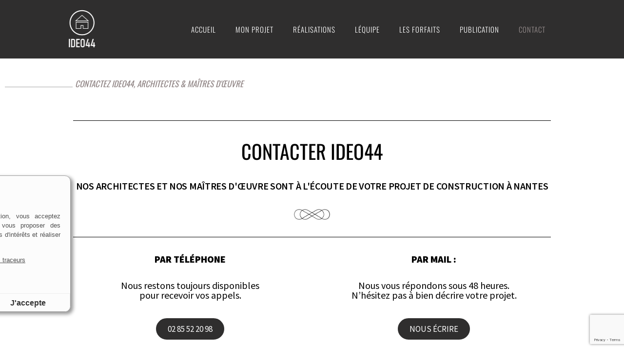

--- FILE ---
content_type: text/html; charset=UTF-8
request_url: https://www.ideo44.fr/contact-architecte-maitre-doeuvre-nantes-44000/
body_size: 127661
content:
<!doctype html>
<html lang="fr-FR">
<head>
	<meta charset="UTF-8">
	<meta name="viewport" content="width=device-width, initial-scale=1">
	<link rel="profile" href="https://gmpg.org/xfn/11">
	<meta name='robots' content='index, follow, max-image-preview:large, max-snippet:-1, max-video-preview:-1' />

	<!-- This site is optimized with the Yoast SEO plugin v26.8 - https://yoast.com/product/yoast-seo-wordpress/ -->
	<title>Contactez IDEO44, architecte &amp; maître d&#039;œuvre</title>
	<meta name="description" content="Contactez les architectes et les maîtres d&#039;œuvre d&#039;IDEO44 à Nantes pour votre projet de construction dans le bassin Nantais." />
	<link rel="canonical" href="https://www.ideo44.fr/contact-architecte-maitre-doeuvre-nantes-44000/" />
	<meta property="og:locale" content="fr_FR" />
	<meta property="og:type" content="article" />
	<meta property="og:title" content="Contactez IDEO44, architecte &amp; maître d&#039;œuvre" />
	<meta property="og:description" content="Contactez les architectes et les maîtres d&#039;œuvre d&#039;IDEO44 à Nantes pour votre projet de construction dans le bassin Nantais." />
	<meta property="og:url" content="https://www.ideo44.fr/contact-architecte-maitre-doeuvre-nantes-44000/" />
	<meta property="og:site_name" content="IDEO 44, construction architecte de Nantes" />
	<meta property="article:modified_time" content="2025-05-12T12:42:39+00:00" />
	<meta property="og:image" content="https://www.ideo44.fr/wp-content/uploads/2021/10/separateur-noir.webp" />
	<meta property="og:image:width" content="717" />
	<meta property="og:image:height" content="212" />
	<meta property="og:image:type" content="image/webp" />
	<meta name="twitter:card" content="summary_large_image" />
	<meta name="twitter:label1" content="Durée de lecture estimée" />
	<meta name="twitter:data1" content="1 minute" />
	<script type="application/ld+json" class="yoast-schema-graph">{"@context":"https://schema.org","@graph":[{"@type":"WebPage","@id":"https://www.ideo44.fr/contact-architecte-maitre-doeuvre-nantes-44000/","url":"https://www.ideo44.fr/contact-architecte-maitre-doeuvre-nantes-44000/","name":"Contactez IDEO44, architecte & maître d'œuvre","isPartOf":{"@id":"https://www.ideo44.fr/#website"},"primaryImageOfPage":{"@id":"https://www.ideo44.fr/contact-architecte-maitre-doeuvre-nantes-44000/#primaryimage"},"image":{"@id":"https://www.ideo44.fr/contact-architecte-maitre-doeuvre-nantes-44000/#primaryimage"},"thumbnailUrl":"https://www.ideo44.fr/wp-content/uploads/2021/10/separateur-noir.webp","datePublished":"2021-10-20T13:04:39+00:00","dateModified":"2025-05-12T12:42:39+00:00","description":"Contactez les architectes et les maîtres d'œuvre d'IDEO44 à Nantes pour votre projet de construction dans le bassin Nantais.","breadcrumb":{"@id":"https://www.ideo44.fr/contact-architecte-maitre-doeuvre-nantes-44000/#breadcrumb"},"inLanguage":"fr-FR","potentialAction":[{"@type":"ReadAction","target":["https://www.ideo44.fr/contact-architecte-maitre-doeuvre-nantes-44000/"]}]},{"@type":"ImageObject","inLanguage":"fr-FR","@id":"https://www.ideo44.fr/contact-architecte-maitre-doeuvre-nantes-44000/#primaryimage","url":"https://www.ideo44.fr/wp-content/uploads/2021/10/separateur-noir.webp","contentUrl":"https://www.ideo44.fr/wp-content/uploads/2021/10/separateur-noir.webp","width":717,"height":212,"caption":"ideo44 construction architecte à Nantes"},{"@type":"BreadcrumbList","@id":"https://www.ideo44.fr/contact-architecte-maitre-doeuvre-nantes-44000/#breadcrumb","itemListElement":[{"@type":"ListItem","position":1,"name":"Accueil","item":"https://www.ideo44.fr/"},{"@type":"ListItem","position":2,"name":"CONTACT"}]},{"@type":"WebSite","@id":"https://www.ideo44.fr/#website","url":"https://www.ideo44.fr/","name":"IDEO 44, construction architecte de Nantes","description":"IDEO 44, cabinet d&#039;architecte à Nantes","publisher":{"@id":"https://www.ideo44.fr/#organization"},"potentialAction":[{"@type":"SearchAction","target":{"@type":"EntryPoint","urlTemplate":"https://www.ideo44.fr/?s={search_term_string}"},"query-input":{"@type":"PropertyValueSpecification","valueRequired":true,"valueName":"search_term_string"}}],"inLanguage":"fr-FR"},{"@type":"Organization","@id":"https://www.ideo44.fr/#organization","name":"Nom entreprise, mot clé 1 + ville","url":"https://www.ideo44.fr/","logo":{"@type":"ImageObject","inLanguage":"fr-FR","@id":"https://www.ideo44.fr/#/schema/logo/image/","url":"https://www.ideo44.fr/wp-content/uploads/2021/01/logo-noir-1.png","contentUrl":"https://www.ideo44.fr/wp-content/uploads/2021/01/logo-noir-1.png","width":692,"height":209,"caption":"Nom entreprise, mot clé 1 + ville"},"image":{"@id":"https://www.ideo44.fr/#/schema/logo/image/"}}]}</script>
	<!-- / Yoast SEO plugin. -->


<link rel='dns-prefetch' href='//sayclick.tools.agence-saycom.fr' />
<link rel="alternate" type="application/rss+xml" title="IDEO 44, construction architecte de Nantes &raquo; Flux" href="https://www.ideo44.fr/feed/" />
<link rel="alternate" type="application/rss+xml" title="IDEO 44, construction architecte de Nantes &raquo; Flux des commentaires" href="https://www.ideo44.fr/comments/feed/" />
<link rel="alternate" title="oEmbed (JSON)" type="application/json+oembed" href="https://www.ideo44.fr/wp-json/oembed/1.0/embed?url=https%3A%2F%2Fwww.ideo44.fr%2Fcontact-architecte-maitre-doeuvre-nantes-44000%2F" />
<link rel="alternate" title="oEmbed (XML)" type="text/xml+oembed" href="https://www.ideo44.fr/wp-json/oembed/1.0/embed?url=https%3A%2F%2Fwww.ideo44.fr%2Fcontact-architecte-maitre-doeuvre-nantes-44000%2F&#038;format=xml" />
<style id='wp-img-auto-sizes-contain-inline-css'>
img:is([sizes=auto i],[sizes^="auto," i]){contain-intrinsic-size:3000px 1500px}
/*# sourceURL=wp-img-auto-sizes-contain-inline-css */
</style>
<style id='wp-emoji-styles-inline-css'>

	img.wp-smiley, img.emoji {
		display: inline !important;
		border: none !important;
		box-shadow: none !important;
		height: 1em !important;
		width: 1em !important;
		margin: 0 0.07em !important;
		vertical-align: -0.1em !important;
		background: none !important;
		padding: 0 !important;
	}
/*# sourceURL=wp-emoji-styles-inline-css */
</style>
<link rel='stylesheet' id='twenty20-css' href='https://www.ideo44.fr/wp-content/plugins/twenty20/assets/css/twenty20.css?ver=2.0.4' media='all' />
<link rel='stylesheet' id='parent-style-css' href='https://www.ideo44.fr/wp-content/themes/hello-elementor/style.css?ver=6.9' media='all' />
<link rel='stylesheet' id='hello-elementor-css' href='https://www.ideo44.fr/wp-content/themes/hello-elementor/style.min.css?ver=3.4.1' media='all' />
<link rel='stylesheet' id='hello-elementor-theme-style-css' href='https://www.ideo44.fr/wp-content/themes/hello-elementor/theme.min.css?ver=3.4.1' media='all' />
<link rel='stylesheet' id='hello-elementor-header-footer-css' href='https://www.ideo44.fr/wp-content/themes/hello-elementor/header-footer.min.css?ver=3.4.1' media='all' />
<link rel='stylesheet' id='elementor-frontend-css' href='https://www.ideo44.fr/wp-content/plugins/elementor/assets/css/frontend.min.css?ver=3.28.0' media='all' />
<style id='elementor-frontend-inline-css'>
.elementor-kit-1379{--e-global-color-primary:#2F2E2E;--e-global-color-secondary:#000000;--e-global-color-text:#FFFFFF;--e-global-color-accent:#FFFFFF;--e-global-color-f3c8da2:#FFFFFF;--e-global-color-7354c36:#FFC65C;--e-global-color-255d7de:#BCBCBC;--e-global-typography-primary-font-family:"Oswald";--e-global-typography-primary-font-size:40px;--e-global-typography-primary-font-weight:500;--e-global-typography-primary-text-transform:uppercase;--e-global-typography-primary-line-height:50px;--e-global-typography-secondary-font-family:"Helvetica";--e-global-typography-secondary-font-size:24px;--e-global-typography-secondary-font-weight:500;--e-global-typography-secondary-text-transform:uppercase;--e-global-typography-secondary-line-height:34px;--e-global-typography-secondary-letter-spacing:0px;--e-global-typography-text-font-family:"Source Sans Pro";--e-global-typography-text-font-size:20px;--e-global-typography-text-font-weight:500;--e-global-typography-text-text-transform:none;--e-global-typography-text-line-height:20px;--e-global-typography-text-letter-spacing:0px;--e-global-typography-accent-font-family:"Oswald";--e-global-typography-accent-font-size:15px;--e-global-typography-accent-font-weight:300;--e-global-typography-accent-text-transform:uppercase;--e-global-typography-accent-line-height:1.2em;--e-global-typography-accent-letter-spacing:1px;--e-global-typography-2e02833-font-family:"Source Sans Pro";--e-global-typography-2e02833-font-size:17px;--e-global-typography-2e02833-font-weight:500;--e-global-typography-2e02833-text-transform:none;--e-global-typography-2e02833-line-height:24px;--e-global-typography-2e02833-letter-spacing:3px;--e-global-typography-d944b78-font-family:"Josefin Sans";--e-global-typography-d944b78-font-size:18px;--e-global-typography-d944b78-font-weight:500;--e-global-typography-d944b78-text-transform:uppercase;--e-global-typography-d944b78-line-height:1.5em;--e-global-typography-d944b78-letter-spacing:5px;--e-global-typography-1b00742-font-family:"Source Sans Pro";--e-global-typography-1b00742-font-size:34px;--e-global-typography-1b00742-font-weight:600;--e-global-typography-1b00742-text-transform:none;--e-global-typography-1b00742-line-height:34px;--e-global-typography-1b00742-letter-spacing:1px;}.elementor-kit-1379 e-page-transition{background-color:#FFBC7D;}.elementor-kit-1379 a{color:#BCBCBC;}.elementor-section.elementor-section-boxed > .elementor-container{max-width:1140px;}.e-con{--container-max-width:1140px;}.elementor-widget:not(:last-child){margin-block-end:20px;}.elementor-element{--widgets-spacing:20px 20px;--widgets-spacing-row:20px;--widgets-spacing-column:20px;}{}h1.entry-title{display:var(--page-title-display);}@media(max-width:1024px){.elementor-section.elementor-section-boxed > .elementor-container{max-width:1024px;}.e-con{--container-max-width:1024px;}}@media(max-width:767px){.elementor-section.elementor-section-boxed > .elementor-container{max-width:767px;}.e-con{--container-max-width:767px;}}
.elementor-1564 .elementor-element.elementor-element-4a7cf32 > .elementor-container{min-height:100px;}.elementor-1564 .elementor-element.elementor-element-4a7cf32{transition:background 0.3s, border 0.3s, border-radius 0.3s, box-shadow 0.3s;margin-top:150px;margin-bottom:0px;}.elementor-1564 .elementor-element.elementor-element-4a7cf32 > .elementor-background-overlay{transition:background 0.3s, border-radius 0.3s, opacity 0.3s;}.elementor-widget-heading .elementor-heading-title{font-family:var( --e-global-typography-primary-font-family ), Sans-serif;font-size:var( --e-global-typography-primary-font-size );font-weight:var( --e-global-typography-primary-font-weight );text-transform:var( --e-global-typography-primary-text-transform );line-height:var( --e-global-typography-primary-line-height );color:var( --e-global-color-primary );}.elementor-1564 .elementor-element.elementor-element-857ecfa .elementor-heading-title{font-family:"Oswald", Sans-serif;font-size:17px;font-weight:400;text-transform:uppercase;font-style:italic;line-height:20px;color:#928787;}.elementor-1564 .elementor-element.elementor-element-8691070 > .elementor-container{max-width:1000px;}.elementor-widget-divider{--divider-color:var( --e-global-color-secondary );}.elementor-widget-divider .elementor-divider__text{color:var( --e-global-color-secondary );font-family:var( --e-global-typography-secondary-font-family ), Sans-serif;font-size:var( --e-global-typography-secondary-font-size );font-weight:var( --e-global-typography-secondary-font-weight );text-transform:var( --e-global-typography-secondary-text-transform );line-height:var( --e-global-typography-secondary-line-height );letter-spacing:var( --e-global-typography-secondary-letter-spacing );}.elementor-widget-divider.elementor-view-stacked .elementor-icon{background-color:var( --e-global-color-secondary );}.elementor-widget-divider.elementor-view-framed .elementor-icon, .elementor-widget-divider.elementor-view-default .elementor-icon{color:var( --e-global-color-secondary );border-color:var( --e-global-color-secondary );}.elementor-widget-divider.elementor-view-framed .elementor-icon, .elementor-widget-divider.elementor-view-default .elementor-icon svg{fill:var( --e-global-color-secondary );}.elementor-1564 .elementor-element.elementor-element-a363a80{--divider-border-style:solid;--divider-color:#000;--divider-border-width:1px;}.elementor-1564 .elementor-element.elementor-element-a363a80 .elementor-divider-separator{width:100%;margin:0 auto;margin-center:0;}.elementor-1564 .elementor-element.elementor-element-a363a80 .elementor-divider{text-align:center;padding-block-start:15px;padding-block-end:15px;}.elementor-1564 .elementor-element.elementor-element-8b64a1b > .elementor-widget-container{margin:2px 2px 2px 2px;}.elementor-1564 .elementor-element.elementor-element-8b64a1b{text-align:center;}.elementor-1564 .elementor-element.elementor-element-8b64a1b .elementor-heading-title{font-family:"Oswald", Sans-serif;font-size:40px;font-weight:400;text-transform:uppercase;line-height:50px;color:var( --e-global-color-secondary );}.elementor-1564 .elementor-element.elementor-element-5bce0fb{text-align:center;}.elementor-1564 .elementor-element.elementor-element-5bce0fb .elementor-heading-title{font-family:"Source Sans Pro", Sans-serif;font-size:20px;font-weight:600;text-transform:uppercase;line-height:50px;letter-spacing:-0.3px;color:var( --e-global-color-secondary );}.elementor-widget-image .widget-image-caption{color:var( --e-global-color-text );font-family:var( --e-global-typography-text-font-family ), Sans-serif;font-size:var( --e-global-typography-text-font-size );font-weight:var( --e-global-typography-text-font-weight );text-transform:var( --e-global-typography-text-text-transform );line-height:var( --e-global-typography-text-line-height );letter-spacing:var( --e-global-typography-text-letter-spacing );}.elementor-1564 .elementor-element.elementor-element-8ebdc3a > .elementor-widget-container{margin:0px 30px 0px 30px;}.elementor-1564 .elementor-element.elementor-element-8ebdc3a img{width:8%;}.elementor-1564 .elementor-element.elementor-element-9b0f6d3{--divider-border-style:solid;--divider-color:#000;--divider-border-width:1px;}.elementor-1564 .elementor-element.elementor-element-9b0f6d3 .elementor-divider-separator{width:100%;margin:0 auto;margin-center:0;}.elementor-1564 .elementor-element.elementor-element-9b0f6d3 .elementor-divider{text-align:center;padding-block-start:15px;padding-block-end:15px;}.elementor-1564 .elementor-element.elementor-element-b251855 > .elementor-container{max-width:1000px;}.elementor-1564 .elementor-element.elementor-element-b251855{margin-top:0px;margin-bottom:150px;}.elementor-widget-text-editor{font-family:var( --e-global-typography-text-font-family ), Sans-serif;font-size:var( --e-global-typography-text-font-size );font-weight:var( --e-global-typography-text-font-weight );text-transform:var( --e-global-typography-text-text-transform );line-height:var( --e-global-typography-text-line-height );letter-spacing:var( --e-global-typography-text-letter-spacing );color:var( --e-global-color-text );}.elementor-widget-text-editor.elementor-drop-cap-view-stacked .elementor-drop-cap{background-color:var( --e-global-color-primary );}.elementor-widget-text-editor.elementor-drop-cap-view-framed .elementor-drop-cap, .elementor-widget-text-editor.elementor-drop-cap-view-default .elementor-drop-cap{color:var( --e-global-color-primary );border-color:var( --e-global-color-primary );}.elementor-1564 .elementor-element.elementor-element-57db160{text-align:center;font-family:"Source Sans Pro", Sans-serif;font-size:20px;font-weight:800;text-transform:none;line-height:20px;letter-spacing:0px;color:var( --e-global-color-secondary );}.elementor-1564 .elementor-element.elementor-element-e20bdca{text-align:center;font-family:"Source Sans Pro", Sans-serif;font-size:20px;font-weight:500;text-transform:none;line-height:20px;letter-spacing:0px;color:var( --e-global-color-secondary );}.elementor-widget-button .elementor-button{background-color:var( --e-global-color-accent );font-family:var( --e-global-typography-accent-font-family ), Sans-serif;font-size:var( --e-global-typography-accent-font-size );font-weight:var( --e-global-typography-accent-font-weight );text-transform:var( --e-global-typography-accent-text-transform );line-height:var( --e-global-typography-accent-line-height );letter-spacing:var( --e-global-typography-accent-letter-spacing );}.elementor-1564 .elementor-element.elementor-element-8aa688f .elementor-button{background-color:var( --e-global-color-primary );font-family:"Source Sans Pro", Sans-serif;font-size:17px;font-weight:500;text-transform:none;line-height:20px;letter-spacing:0px;fill:var( --e-global-color-text );color:var( --e-global-color-text );border-style:solid;border-width:2px 2px 2px 2px;border-radius:30px 30px 30px 30px;}.elementor-1564 .elementor-element.elementor-element-8aa688f .elementor-button:hover, .elementor-1564 .elementor-element.elementor-element-8aa688f .elementor-button:focus{background-color:var( --e-global-color-text );color:var( --e-global-color-primary );}.elementor-1564 .elementor-element.elementor-element-8aa688f .elementor-button:hover svg, .elementor-1564 .elementor-element.elementor-element-8aa688f .elementor-button:focus svg{fill:var( --e-global-color-primary );}.elementor-1564 .elementor-element.elementor-element-925d7bc{text-align:center;font-family:"Source Sans Pro", Sans-serif;font-size:20px;font-weight:800;text-transform:none;line-height:20px;letter-spacing:0px;color:var( --e-global-color-secondary );}.elementor-1564 .elementor-element.elementor-element-9545036{text-align:center;font-family:"Source Sans Pro", Sans-serif;font-size:20px;font-weight:500;text-transform:none;line-height:20px;letter-spacing:0px;color:var( --e-global-color-secondary );}.elementor-1564 .elementor-element.elementor-element-9c042d3 .elementor-button{background-color:var( --e-global-color-primary );font-family:"Source Sans Pro", Sans-serif;font-size:17px;font-weight:500;text-transform:none;line-height:20px;letter-spacing:0px;fill:var( --e-global-color-text );color:var( --e-global-color-text );border-style:solid;border-width:2px 2px 2px 2px;border-radius:30px 30px 30px 30px;}.elementor-1564 .elementor-element.elementor-element-9c042d3 .elementor-button:hover, .elementor-1564 .elementor-element.elementor-element-9c042d3 .elementor-button:focus{background-color:var( --e-global-color-text );color:var( --e-global-color-primary );}.elementor-1564 .elementor-element.elementor-element-9c042d3 .elementor-button:hover svg, .elementor-1564 .elementor-element.elementor-element-9c042d3 .elementor-button:focus svg{fill:var( --e-global-color-primary );}.elementor-1564 .elementor-element.elementor-element-38e04a9{--divider-border-style:solid;--divider-color:#000;--divider-border-width:1px;}.elementor-1564 .elementor-element.elementor-element-38e04a9 .elementor-divider-separator{width:100%;margin:0 auto;margin-center:0;}.elementor-1564 .elementor-element.elementor-element-38e04a9 .elementor-divider{text-align:center;padding-block-start:15px;padding-block-end:15px;}.elementor-1564 .elementor-element.elementor-element-cad12fb > .elementor-container{max-width:1000px;}.elementor-1564 .elementor-element.elementor-element-8841d26 > .elementor-widget-container{margin:2px 2px 2px 2px;}.elementor-1564 .elementor-element.elementor-element-8841d26{text-align:center;}.elementor-1564 .elementor-element.elementor-element-8841d26 .elementor-heading-title{font-family:"Oswald", Sans-serif;font-size:34px;font-weight:400;text-transform:uppercase;line-height:50px;color:var( --e-global-color-secondary );}.elementor-1564 .elementor-element.elementor-element-b3b2e32 > .elementor-widget-container{margin:0px 30px 0px 30px;}.elementor-1564 .elementor-element.elementor-element-b3b2e32 img{width:8%;}.elementor-1564 .elementor-element.elementor-element-7a17da3 > .elementor-container{max-width:1000px;}.elementor-1564 .elementor-element.elementor-element-7a17da3{padding:0px 0px 50px 0px;}.elementor-widget-form .elementor-field-group > label, .elementor-widget-form .elementor-field-subgroup label{color:var( --e-global-color-text );}.elementor-widget-form .elementor-field-group > label{font-family:var( --e-global-typography-text-font-family ), Sans-serif;font-size:var( --e-global-typography-text-font-size );font-weight:var( --e-global-typography-text-font-weight );text-transform:var( --e-global-typography-text-text-transform );line-height:var( --e-global-typography-text-line-height );letter-spacing:var( --e-global-typography-text-letter-spacing );}.elementor-widget-form .elementor-field-type-html{color:var( --e-global-color-text );font-family:var( --e-global-typography-text-font-family ), Sans-serif;font-size:var( --e-global-typography-text-font-size );font-weight:var( --e-global-typography-text-font-weight );text-transform:var( --e-global-typography-text-text-transform );line-height:var( --e-global-typography-text-line-height );letter-spacing:var( --e-global-typography-text-letter-spacing );}.elementor-widget-form .elementor-field-group .elementor-field{color:var( --e-global-color-text );}.elementor-widget-form .elementor-field-group .elementor-field, .elementor-widget-form .elementor-field-subgroup label{font-family:var( --e-global-typography-text-font-family ), Sans-serif;font-size:var( --e-global-typography-text-font-size );font-weight:var( --e-global-typography-text-font-weight );text-transform:var( --e-global-typography-text-text-transform );line-height:var( --e-global-typography-text-line-height );letter-spacing:var( --e-global-typography-text-letter-spacing );}.elementor-widget-form .elementor-button{font-family:var( --e-global-typography-accent-font-family ), Sans-serif;font-size:var( --e-global-typography-accent-font-size );font-weight:var( --e-global-typography-accent-font-weight );text-transform:var( --e-global-typography-accent-text-transform );line-height:var( --e-global-typography-accent-line-height );letter-spacing:var( --e-global-typography-accent-letter-spacing );}.elementor-widget-form .e-form__buttons__wrapper__button-next{background-color:var( --e-global-color-accent );}.elementor-widget-form .elementor-button[type="submit"]{background-color:var( --e-global-color-accent );}.elementor-widget-form .e-form__buttons__wrapper__button-previous{background-color:var( --e-global-color-accent );}.elementor-widget-form .elementor-message{font-family:var( --e-global-typography-text-font-family ), Sans-serif;font-size:var( --e-global-typography-text-font-size );font-weight:var( --e-global-typography-text-font-weight );text-transform:var( --e-global-typography-text-text-transform );line-height:var( --e-global-typography-text-line-height );letter-spacing:var( --e-global-typography-text-letter-spacing );}.elementor-widget-form .e-form__indicators__indicator, .elementor-widget-form .e-form__indicators__indicator__label{font-family:var( --e-global-typography-accent-font-family ), Sans-serif;font-size:var( --e-global-typography-accent-font-size );font-weight:var( --e-global-typography-accent-font-weight );text-transform:var( --e-global-typography-accent-text-transform );line-height:var( --e-global-typography-accent-line-height );letter-spacing:var( --e-global-typography-accent-letter-spacing );}.elementor-widget-form{--e-form-steps-indicator-inactive-primary-color:var( --e-global-color-text );--e-form-steps-indicator-active-primary-color:var( --e-global-color-accent );--e-form-steps-indicator-completed-primary-color:var( --e-global-color-accent );--e-form-steps-indicator-progress-color:var( --e-global-color-accent );--e-form-steps-indicator-progress-background-color:var( --e-global-color-text );--e-form-steps-indicator-progress-meter-color:var( --e-global-color-text );}.elementor-widget-form .e-form__indicators__indicator__progress__meter{font-family:var( --e-global-typography-accent-font-family ), Sans-serif;font-size:var( --e-global-typography-accent-font-size );font-weight:var( --e-global-typography-accent-font-weight );text-transform:var( --e-global-typography-accent-text-transform );line-height:var( --e-global-typography-accent-line-height );letter-spacing:var( --e-global-typography-accent-letter-spacing );}.elementor-1564 .elementor-element.elementor-element-aa13e98 .elementor-field-group{padding-right:calc( 10px/2 );padding-left:calc( 10px/2 );margin-bottom:10px;}.elementor-1564 .elementor-element.elementor-element-aa13e98 .elementor-form-fields-wrapper{margin-left:calc( -10px/2 );margin-right:calc( -10px/2 );margin-bottom:-10px;}.elementor-1564 .elementor-element.elementor-element-aa13e98 .elementor-field-group.recaptcha_v3-bottomleft, .elementor-1564 .elementor-element.elementor-element-aa13e98 .elementor-field-group.recaptcha_v3-bottomright{margin-bottom:0;}body.rtl .elementor-1564 .elementor-element.elementor-element-aa13e98 .elementor-labels-inline .elementor-field-group > label{padding-left:0px;}body:not(.rtl) .elementor-1564 .elementor-element.elementor-element-aa13e98 .elementor-labels-inline .elementor-field-group > label{padding-right:0px;}body .elementor-1564 .elementor-element.elementor-element-aa13e98 .elementor-labels-above .elementor-field-group > label{padding-bottom:0px;}.elementor-1564 .elementor-element.elementor-element-aa13e98 .elementor-field-type-html{padding-bottom:0px;}.elementor-1564 .elementor-element.elementor-element-aa13e98 .elementor-field-group .elementor-field{color:var( --e-global-color-primary );}.elementor-1564 .elementor-element.elementor-element-aa13e98 .elementor-field-group .elementor-field:not(.elementor-select-wrapper){background-color:#ffffff;border-radius:25px 25px 25px 25px;}.elementor-1564 .elementor-element.elementor-element-aa13e98 .elementor-field-group .elementor-select-wrapper select{background-color:#ffffff;border-radius:25px 25px 25px 25px;}.elementor-1564 .elementor-element.elementor-element-aa13e98 .elementor-button{border-style:solid;border-width:2px 2px 2px 2px;border-radius:50px 50px 50px 50px;}.elementor-1564 .elementor-element.elementor-element-aa13e98 .e-form__buttons__wrapper__button-next{background-color:var( --e-global-color-primary );color:#ffffff;border-color:var( --e-global-color-primary );}.elementor-1564 .elementor-element.elementor-element-aa13e98 .elementor-button[type="submit"]{background-color:var( --e-global-color-primary );color:#ffffff;border-color:var( --e-global-color-primary );}.elementor-1564 .elementor-element.elementor-element-aa13e98 .elementor-button[type="submit"] svg *{fill:#ffffff;}.elementor-1564 .elementor-element.elementor-element-aa13e98 .e-form__buttons__wrapper__button-previous{background-color:var( --e-global-color-primary );color:#ffffff;border-color:var( --e-global-color-primary );}.elementor-1564 .elementor-element.elementor-element-aa13e98 .e-form__buttons__wrapper__button-next:hover{background-color:var( --e-global-color-text );color:var( --e-global-color-primary );border-color:var( --e-global-color-primary );}.elementor-1564 .elementor-element.elementor-element-aa13e98 .elementor-button[type="submit"]:hover{background-color:var( --e-global-color-text );color:var( --e-global-color-primary );border-color:var( --e-global-color-primary );}.elementor-1564 .elementor-element.elementor-element-aa13e98 .elementor-button[type="submit"]:hover svg *{fill:var( --e-global-color-primary );}.elementor-1564 .elementor-element.elementor-element-aa13e98 .e-form__buttons__wrapper__button-previous:hover{background-color:var( --e-global-color-text );color:var( --e-global-color-primary );border-color:var( --e-global-color-primary );}.elementor-1564 .elementor-element.elementor-element-aa13e98{--e-form-steps-indicators-spacing:20px;--e-form-steps-indicator-padding:30px;--e-form-steps-indicator-inactive-secondary-color:#ffffff;--e-form-steps-indicator-active-secondary-color:#ffffff;--e-form-steps-indicator-completed-secondary-color:#ffffff;--e-form-steps-divider-width:1px;--e-form-steps-divider-gap:10px;}:root{--page-title-display:none;}@media(max-width:1024px){.elementor-widget-heading .elementor-heading-title{font-size:var( --e-global-typography-primary-font-size );line-height:var( --e-global-typography-primary-line-height );}.elementor-widget-divider .elementor-divider__text{font-size:var( --e-global-typography-secondary-font-size );line-height:var( --e-global-typography-secondary-line-height );letter-spacing:var( --e-global-typography-secondary-letter-spacing );}.elementor-1564 .elementor-element.elementor-element-8b64a1b .elementor-heading-title{font-size:25px;}.elementor-1564 .elementor-element.elementor-element-5bce0fb .elementor-heading-title{font-size:14px;}.elementor-widget-image .widget-image-caption{font-size:var( --e-global-typography-text-font-size );line-height:var( --e-global-typography-text-line-height );letter-spacing:var( --e-global-typography-text-letter-spacing );}.elementor-1564 .elementor-element.elementor-element-b251855{margin-top:0px;margin-bottom:0px;}.elementor-widget-text-editor{font-size:var( --e-global-typography-text-font-size );line-height:var( --e-global-typography-text-line-height );letter-spacing:var( --e-global-typography-text-letter-spacing );}.elementor-1564 .elementor-element.elementor-element-e20bdca{font-size:15px;}.elementor-widget-button .elementor-button{font-size:var( --e-global-typography-accent-font-size );line-height:var( --e-global-typography-accent-line-height );letter-spacing:var( --e-global-typography-accent-letter-spacing );}.elementor-1564 .elementor-element.elementor-element-8aa688f .elementor-button{font-size:14px;}.elementor-1564 .elementor-element.elementor-element-9545036{font-size:15px;}.elementor-1564 .elementor-element.elementor-element-9c042d3 .elementor-button{font-size:14px;}.elementor-1564 .elementor-element.elementor-element-8841d26 .elementor-heading-title{font-size:25px;}.elementor-1564 .elementor-element.elementor-element-b3b2e32 img{width:15%;}.elementor-widget-form .elementor-field-group > label{font-size:var( --e-global-typography-text-font-size );line-height:var( --e-global-typography-text-line-height );letter-spacing:var( --e-global-typography-text-letter-spacing );}.elementor-widget-form .elementor-field-type-html{font-size:var( --e-global-typography-text-font-size );line-height:var( --e-global-typography-text-line-height );letter-spacing:var( --e-global-typography-text-letter-spacing );}.elementor-widget-form .elementor-field-group .elementor-field, .elementor-widget-form .elementor-field-subgroup label{font-size:var( --e-global-typography-text-font-size );line-height:var( --e-global-typography-text-line-height );letter-spacing:var( --e-global-typography-text-letter-spacing );}.elementor-widget-form .elementor-button{font-size:var( --e-global-typography-accent-font-size );line-height:var( --e-global-typography-accent-line-height );letter-spacing:var( --e-global-typography-accent-letter-spacing );}.elementor-widget-form .elementor-message{font-size:var( --e-global-typography-text-font-size );line-height:var( --e-global-typography-text-line-height );letter-spacing:var( --e-global-typography-text-letter-spacing );}.elementor-widget-form .e-form__indicators__indicator, .elementor-widget-form .e-form__indicators__indicator__label{font-size:var( --e-global-typography-accent-font-size );line-height:var( --e-global-typography-accent-line-height );letter-spacing:var( --e-global-typography-accent-letter-spacing );}.elementor-widget-form .e-form__indicators__indicator__progress__meter{font-size:var( --e-global-typography-accent-font-size );line-height:var( --e-global-typography-accent-line-height );letter-spacing:var( --e-global-typography-accent-letter-spacing );}}@media(max-width:767px){.elementor-1564 .elementor-element.elementor-element-4a7cf32{margin-top:87px;margin-bottom:0px;padding:0px 0px 0px 0px;}.elementor-widget-heading .elementor-heading-title{font-size:var( --e-global-typography-primary-font-size );line-height:var( --e-global-typography-primary-line-height );}.elementor-1564 .elementor-element.elementor-element-857ecfa > .elementor-widget-container{margin:0px 0px 0px 0px;padding:0px 0px 0px 0px;}.elementor-1564 .elementor-element.elementor-element-857ecfa .elementor-heading-title{font-size:13px;}.elementor-1564 .elementor-element.elementor-element-8691070{margin-top:0px;margin-bottom:0px;padding:0px 0px 0px 0px;}.elementor-1564 .elementor-element.elementor-element-d6d9ab9 > .elementor-element-populated{margin:0px 0px 0px 0px;--e-column-margin-right:0px;--e-column-margin-left:0px;}.elementor-widget-divider .elementor-divider__text{font-size:var( --e-global-typography-secondary-font-size );line-height:var( --e-global-typography-secondary-line-height );letter-spacing:var( --e-global-typography-secondary-letter-spacing );}.elementor-1564 .elementor-element.elementor-element-8b64a1b .elementor-heading-title{font-size:20px;}.elementor-1564 .elementor-element.elementor-element-5bce0fb .elementor-heading-title{font-size:16px;line-height:1.5em;}.elementor-widget-image .widget-image-caption{font-size:var( --e-global-typography-text-font-size );line-height:var( --e-global-typography-text-line-height );letter-spacing:var( --e-global-typography-text-letter-spacing );}.elementor-1564 .elementor-element.elementor-element-8ebdc3a img{width:27%;}.elementor-1564 .elementor-element.elementor-element-b251855{margin-top:0px;margin-bottom:0px;}.elementor-widget-text-editor{font-size:var( --e-global-typography-text-font-size );line-height:var( --e-global-typography-text-line-height );letter-spacing:var( --e-global-typography-text-letter-spacing );}.elementor-1564 .elementor-element.elementor-element-57db160{font-size:15px;}.elementor-1564 .elementor-element.elementor-element-e20bdca{font-size:15px;}.elementor-widget-button .elementor-button{font-size:var( --e-global-typography-accent-font-size );line-height:var( --e-global-typography-accent-line-height );letter-spacing:var( --e-global-typography-accent-letter-spacing );}.elementor-1564 .elementor-element.elementor-element-8aa688f .elementor-button{font-size:13px;}.elementor-1564 .elementor-element.elementor-element-925d7bc{font-size:15px;}.elementor-1564 .elementor-element.elementor-element-9545036{font-size:15px;}.elementor-1564 .elementor-element.elementor-element-9c042d3 .elementor-button{font-size:13px;}.elementor-1564 .elementor-element.elementor-element-1f55f42{margin-top:0px;margin-bottom:0px;padding:0px 0px 0px 0px;}.elementor-1564 .elementor-element.elementor-element-8841d26 .elementor-heading-title{font-size:20px;}.elementor-widget-form .elementor-field-group > label{font-size:var( --e-global-typography-text-font-size );line-height:var( --e-global-typography-text-line-height );letter-spacing:var( --e-global-typography-text-letter-spacing );}.elementor-widget-form .elementor-field-type-html{font-size:var( --e-global-typography-text-font-size );line-height:var( --e-global-typography-text-line-height );letter-spacing:var( --e-global-typography-text-letter-spacing );}.elementor-widget-form .elementor-field-group .elementor-field, .elementor-widget-form .elementor-field-subgroup label{font-size:var( --e-global-typography-text-font-size );line-height:var( --e-global-typography-text-line-height );letter-spacing:var( --e-global-typography-text-letter-spacing );}.elementor-widget-form .elementor-button{font-size:var( --e-global-typography-accent-font-size );line-height:var( --e-global-typography-accent-line-height );letter-spacing:var( --e-global-typography-accent-letter-spacing );}.elementor-widget-form .elementor-message{font-size:var( --e-global-typography-text-font-size );line-height:var( --e-global-typography-text-line-height );letter-spacing:var( --e-global-typography-text-letter-spacing );}.elementor-widget-form .e-form__indicators__indicator, .elementor-widget-form .e-form__indicators__indicator__label{font-size:var( --e-global-typography-accent-font-size );line-height:var( --e-global-typography-accent-line-height );letter-spacing:var( --e-global-typography-accent-letter-spacing );}.elementor-widget-form .e-form__indicators__indicator__progress__meter{font-size:var( --e-global-typography-accent-font-size );line-height:var( --e-global-typography-accent-line-height );letter-spacing:var( --e-global-typography-accent-letter-spacing );}}/* Start custom CSS for heading, class: .elementor-element-857ecfa */.elementor-1564 .elementor-element.elementor-element-857ecfa h1:before {
    
    content: "";
    background: #a6a6a6;
    height: 1px;
    width: 11%;
    display: inline-block;
    margin-right: 5px;
}/* End custom CSS */
.elementor-908 .elementor-element.elementor-element-5491c321 > .elementor-container > .elementor-column > .elementor-widget-wrap{align-content:center;align-items:center;}.elementor-908 .elementor-element.elementor-element-5491c321:not(.elementor-motion-effects-element-type-background), .elementor-908 .elementor-element.elementor-element-5491c321 > .elementor-motion-effects-container > .elementor-motion-effects-layer{background-color:var( --e-global-color-primary );}.elementor-908 .elementor-element.elementor-element-5491c321 > .elementor-background-overlay{background-color:var( --e-global-color-f3c8da2 );opacity:0;transition:background 0.3s, border-radius 0.3s, opacity 0.3s;}.elementor-908 .elementor-element.elementor-element-5491c321 > .elementor-container{max-width:1000px;min-height:120px;}.elementor-908 .elementor-element.elementor-element-5491c321{border-style:solid;border-width:0px 0px 02px 0px;border-color:#F5F5F5;transition:background 0.3s, border 0.3s, border-radius 0.3s, box-shadow 0.3s;margin-top:0px;margin-bottom:-150px;padding:0% 5% 0% 5%;}.elementor-908 .elementor-element.elementor-element-7e665287.elementor-column > .elementor-widget-wrap{justify-content:flex-start;}.elementor-908 .elementor-element.elementor-element-7e665287 > .elementor-widget-wrap > .elementor-widget:not(.elementor-widget__width-auto):not(.elementor-widget__width-initial):not(:last-child):not(.elementor-absolute){margin-bottom:0px;}.elementor-908 .elementor-element.elementor-element-7e665287 > .elementor-element-populated{margin:0px 0px 0px 0px;--e-column-margin-right:0px;--e-column-margin-left:0px;padding:0px 0px 0px 0px;}.elementor-widget-image .widget-image-caption{color:var( --e-global-color-text );font-family:var( --e-global-typography-text-font-family ), Sans-serif;font-size:var( --e-global-typography-text-font-size );font-weight:var( --e-global-typography-text-font-weight );text-transform:var( --e-global-typography-text-text-transform );line-height:var( --e-global-typography-text-line-height );letter-spacing:var( --e-global-typography-text-letter-spacing );}.elementor-908 .elementor-element.elementor-element-661a16e8 > .elementor-widget-container{padding:0px 0px 0px 0px;}.elementor-908 .elementor-element.elementor-element-661a16e8{text-align:left;}.elementor-908 .elementor-element.elementor-element-661a16e8 img{width:28%;}.elementor-908 .elementor-element.elementor-element-aa6e148.elementor-column > .elementor-widget-wrap{justify-content:center;}.elementor-908 .elementor-element.elementor-element-aa6e148 > .elementor-element-populated{margin:0px 0px 0px 0px;--e-column-margin-right:0px;--e-column-margin-left:0px;padding:0px 0px 0px 0px;}.elementor-widget-nav-menu .elementor-nav-menu .elementor-item{font-family:var( --e-global-typography-primary-font-family ), Sans-serif;font-size:var( --e-global-typography-primary-font-size );font-weight:var( --e-global-typography-primary-font-weight );text-transform:var( --e-global-typography-primary-text-transform );line-height:var( --e-global-typography-primary-line-height );}.elementor-widget-nav-menu .elementor-nav-menu--main .elementor-item{color:var( --e-global-color-text );fill:var( --e-global-color-text );}.elementor-widget-nav-menu .elementor-nav-menu--main .elementor-item:hover,
					.elementor-widget-nav-menu .elementor-nav-menu--main .elementor-item.elementor-item-active,
					.elementor-widget-nav-menu .elementor-nav-menu--main .elementor-item.highlighted,
					.elementor-widget-nav-menu .elementor-nav-menu--main .elementor-item:focus{color:var( --e-global-color-accent );fill:var( --e-global-color-accent );}.elementor-widget-nav-menu .elementor-nav-menu--main:not(.e--pointer-framed) .elementor-item:before,
					.elementor-widget-nav-menu .elementor-nav-menu--main:not(.e--pointer-framed) .elementor-item:after{background-color:var( --e-global-color-accent );}.elementor-widget-nav-menu .e--pointer-framed .elementor-item:before,
					.elementor-widget-nav-menu .e--pointer-framed .elementor-item:after{border-color:var( --e-global-color-accent );}.elementor-widget-nav-menu{--e-nav-menu-divider-color:var( --e-global-color-text );}.elementor-widget-nav-menu .elementor-nav-menu--dropdown .elementor-item, .elementor-widget-nav-menu .elementor-nav-menu--dropdown  .elementor-sub-item{font-family:var( --e-global-typography-accent-font-family ), Sans-serif;font-size:var( --e-global-typography-accent-font-size );font-weight:var( --e-global-typography-accent-font-weight );text-transform:var( --e-global-typography-accent-text-transform );letter-spacing:var( --e-global-typography-accent-letter-spacing );}.elementor-908 .elementor-element.elementor-element-1656784 > .elementor-widget-container{margin:0px 0px 0px 0px;}.elementor-908 .elementor-element.elementor-element-1656784 .elementor-menu-toggle{margin-left:auto;background-color:var( --e-global-color-text );}.elementor-908 .elementor-element.elementor-element-1656784 .elementor-nav-menu .elementor-item{font-family:var( --e-global-typography-accent-font-family ), Sans-serif;font-size:var( --e-global-typography-accent-font-size );font-weight:var( --e-global-typography-accent-font-weight );text-transform:var( --e-global-typography-accent-text-transform );line-height:var( --e-global-typography-accent-line-height );letter-spacing:var( --e-global-typography-accent-letter-spacing );}.elementor-908 .elementor-element.elementor-element-1656784 .elementor-nav-menu--main .elementor-item:hover,
					.elementor-908 .elementor-element.elementor-element-1656784 .elementor-nav-menu--main .elementor-item.elementor-item-active,
					.elementor-908 .elementor-element.elementor-element-1656784 .elementor-nav-menu--main .elementor-item.highlighted,
					.elementor-908 .elementor-element.elementor-element-1656784 .elementor-nav-menu--main .elementor-item:focus{color:#988F8F;fill:#988F8F;}.elementor-908 .elementor-element.elementor-element-1656784 .elementor-nav-menu--main .elementor-item{padding-left:20px;padding-right:20px;padding-top:12px;padding-bottom:12px;}.elementor-908 .elementor-element.elementor-element-1656784{--e-nav-menu-horizontal-menu-item-margin:calc( 0px / 2 );}.elementor-908 .elementor-element.elementor-element-1656784 .elementor-nav-menu--main:not(.elementor-nav-menu--layout-horizontal) .elementor-nav-menu > li:not(:last-child){margin-bottom:0px;}.elementor-908 .elementor-element.elementor-element-1656784 .elementor-nav-menu--dropdown a, .elementor-908 .elementor-element.elementor-element-1656784 .elementor-menu-toggle{color:var( --e-global-color-primary );fill:var( --e-global-color-primary );}.elementor-908 .elementor-element.elementor-element-1656784 .elementor-nav-menu--dropdown a:hover,
					.elementor-908 .elementor-element.elementor-element-1656784 .elementor-nav-menu--dropdown a.elementor-item-active,
					.elementor-908 .elementor-element.elementor-element-1656784 .elementor-nav-menu--dropdown a.highlighted,
					.elementor-908 .elementor-element.elementor-element-1656784 .elementor-menu-toggle:hover{color:var( --e-global-color-secondary );}.elementor-908 .elementor-element.elementor-element-1656784 .elementor-nav-menu--dropdown a:hover,
					.elementor-908 .elementor-element.elementor-element-1656784 .elementor-nav-menu--dropdown a.elementor-item-active,
					.elementor-908 .elementor-element.elementor-element-1656784 .elementor-nav-menu--dropdown a.highlighted{background-color:var( --e-global-color-7354c36 );}.elementor-908 .elementor-element.elementor-element-1656784 div.elementor-menu-toggle{color:var( --e-global-color-primary );}.elementor-908 .elementor-element.elementor-element-1656784 div.elementor-menu-toggle svg{fill:var( --e-global-color-primary );}.elementor-theme-builder-content-area{height:400px;}.elementor-location-header:before, .elementor-location-footer:before{content:"";display:table;clear:both;}@media(max-width:1024px){.elementor-908 .elementor-element.elementor-element-5491c321{margin-top:0px;margin-bottom:-90px;padding:0px 10px 0px 10px;}.elementor-908 .elementor-element.elementor-element-7e665287 > .elementor-element-populated{margin:0px 0px 0px 0px;--e-column-margin-right:0px;--e-column-margin-left:0px;padding:0px 0px 0px 0px;}.elementor-widget-image .widget-image-caption{font-size:var( --e-global-typography-text-font-size );line-height:var( --e-global-typography-text-line-height );letter-spacing:var( --e-global-typography-text-letter-spacing );}.elementor-908 .elementor-element.elementor-element-661a16e8 > .elementor-widget-container{margin:0px 0px 0px 0px;padding:0px 0px 0px 0px;}.elementor-908 .elementor-element.elementor-element-661a16e8{text-align:center;}.elementor-908 .elementor-element.elementor-element-661a16e8 img{width:22%;}.elementor-widget-nav-menu .elementor-nav-menu .elementor-item{font-size:var( --e-global-typography-primary-font-size );line-height:var( --e-global-typography-primary-line-height );}.elementor-widget-nav-menu .elementor-nav-menu--dropdown .elementor-item, .elementor-widget-nav-menu .elementor-nav-menu--dropdown  .elementor-sub-item{font-size:var( --e-global-typography-accent-font-size );letter-spacing:var( --e-global-typography-accent-letter-spacing );}.elementor-908 .elementor-element.elementor-element-1656784 .elementor-nav-menu .elementor-item{font-size:var( --e-global-typography-accent-font-size );line-height:var( --e-global-typography-accent-line-height );letter-spacing:var( --e-global-typography-accent-letter-spacing );}.elementor-908 .elementor-element.elementor-element-1656784 .elementor-nav-menu--main .elementor-item{padding-left:21px;padding-right:21px;padding-top:13px;padding-bottom:13px;}.elementor-908 .elementor-element.elementor-element-1656784{--e-nav-menu-horizontal-menu-item-margin:calc( 8px / 2 );--nav-menu-icon-size:39px;}.elementor-908 .elementor-element.elementor-element-1656784 .elementor-nav-menu--main:not(.elementor-nav-menu--layout-horizontal) .elementor-nav-menu > li:not(:last-child){margin-bottom:8px;}.elementor-908 .elementor-element.elementor-element-1656784 .elementor-nav-menu--dropdown a{padding-left:59px;padding-right:59px;}.elementor-908 .elementor-element.elementor-element-1656784 .elementor-nav-menu--main > .elementor-nav-menu > li > .elementor-nav-menu--dropdown, .elementor-908 .elementor-element.elementor-element-1656784 .elementor-nav-menu__container.elementor-nav-menu--dropdown{margin-top:47px !important;}}@media(max-width:767px){.elementor-908 .elementor-element.elementor-element-5491c321 > .elementor-container{min-height:14vh;}.elementor-908 .elementor-element.elementor-element-5491c321{padding:0px 0px 0px 0px;}.elementor-908 .elementor-element.elementor-element-7e665287{width:33%;}.elementor-908 .elementor-element.elementor-element-7e665287.elementor-column > .elementor-widget-wrap{justify-content:flex-end;}.elementor-908 .elementor-element.elementor-element-7e665287 > .elementor-element-populated{margin:0px 0px 0px 0px;--e-column-margin-right:0px;--e-column-margin-left:0px;padding:0px 0px 0px 0px;}.elementor-widget-image .widget-image-caption{font-size:var( --e-global-typography-text-font-size );line-height:var( --e-global-typography-text-line-height );letter-spacing:var( --e-global-typography-text-letter-spacing );}.elementor-908 .elementor-element.elementor-element-661a16e8{text-align:center;}.elementor-908 .elementor-element.elementor-element-661a16e8 img{width:38%;}.elementor-908 .elementor-element.elementor-element-aa6e148{width:62%;}.elementor-908 .elementor-element.elementor-element-aa6e148 > .elementor-widget-wrap > .elementor-widget:not(.elementor-widget__width-auto):not(.elementor-widget__width-initial):not(:last-child):not(.elementor-absolute){margin-bottom:0px;}.elementor-908 .elementor-element.elementor-element-aa6e148 > .elementor-element-populated{margin:0px 0px 0px 0px;--e-column-margin-right:0px;--e-column-margin-left:0px;padding:0px 0px 0px 0px;}.elementor-widget-nav-menu .elementor-nav-menu .elementor-item{font-size:var( --e-global-typography-primary-font-size );line-height:var( --e-global-typography-primary-line-height );}.elementor-widget-nav-menu .elementor-nav-menu--dropdown .elementor-item, .elementor-widget-nav-menu .elementor-nav-menu--dropdown  .elementor-sub-item{font-size:var( --e-global-typography-accent-font-size );letter-spacing:var( --e-global-typography-accent-letter-spacing );}.elementor-908 .elementor-element.elementor-element-1656784 > .elementor-widget-container{margin:0px 20px 0px 0px;padding:0px 0px 0px 0px;}.elementor-908 .elementor-element.elementor-element-1656784 .elementor-nav-menu .elementor-item{font-size:var( --e-global-typography-accent-font-size );line-height:var( --e-global-typography-accent-line-height );letter-spacing:var( --e-global-typography-accent-letter-spacing );}.elementor-908 .elementor-element.elementor-element-1656784 .elementor-nav-menu--main .elementor-item{padding-left:22px;padding-right:22px;padding-top:14px;padding-bottom:14px;}.elementor-908 .elementor-element.elementor-element-1656784{--e-nav-menu-horizontal-menu-item-margin:calc( 0px / 2 );--nav-menu-icon-size:23px;}.elementor-908 .elementor-element.elementor-element-1656784 .elementor-nav-menu--main:not(.elementor-nav-menu--layout-horizontal) .elementor-nav-menu > li:not(:last-child){margin-bottom:0px;}.elementor-908 .elementor-element.elementor-element-1656784 .elementor-nav-menu--dropdown{border-radius:0px 0px 0px 0px;}.elementor-908 .elementor-element.elementor-element-1656784 .elementor-nav-menu--dropdown li:first-child a{border-top-left-radius:0px;border-top-right-radius:0px;}.elementor-908 .elementor-element.elementor-element-1656784 .elementor-nav-menu--dropdown li:last-child a{border-bottom-right-radius:0px;border-bottom-left-radius:0px;}.elementor-908 .elementor-element.elementor-element-1656784 .elementor-nav-menu--dropdown a{padding-left:0px;padding-right:0px;padding-top:11px;padding-bottom:11px;}.elementor-908 .elementor-element.elementor-element-1656784 .elementor-nav-menu--main > .elementor-nav-menu > li > .elementor-nav-menu--dropdown, .elementor-908 .elementor-element.elementor-element-1656784 .elementor-nav-menu__container.elementor-nav-menu--dropdown{margin-top:28px !important;}}@media(min-width:768px){.elementor-908 .elementor-element.elementor-element-7e665287{width:20%;}.elementor-908 .elementor-element.elementor-element-aa6e148{width:79.878%;}}@media(max-width:1024px) and (min-width:768px){.elementor-908 .elementor-element.elementor-element-7e665287{width:40%;}.elementor-908 .elementor-element.elementor-element-aa6e148{width:54%;}}
.elementor-844 .elementor-element.elementor-element-1d27eee > .elementor-container > .elementor-column > .elementor-widget-wrap{align-content:center;align-items:center;}.elementor-844 .elementor-element.elementor-element-1d27eee:not(.elementor-motion-effects-element-type-background), .elementor-844 .elementor-element.elementor-element-1d27eee > .elementor-motion-effects-container > .elementor-motion-effects-layer{background-color:#2F2E2E;}.elementor-844 .elementor-element.elementor-element-1d27eee > .elementor-container{max-width:1200px;}.elementor-844 .elementor-element.elementor-element-1d27eee{transition:background 0.3s, border 0.3s, border-radius 0.3s, box-shadow 0.3s;margin-top:0px;margin-bottom:0px;padding:50px 15px 0px 15px;}.elementor-844 .elementor-element.elementor-element-1d27eee > .elementor-background-overlay{transition:background 0.3s, border-radius 0.3s, opacity 0.3s;}.elementor-844 .elementor-element.elementor-element-13274e6 > .elementor-element-populated{margin:0px 0px 0px 0px;--e-column-margin-right:0px;--e-column-margin-left:0px;padding:0px 15px 0px 15px;}.elementor-widget-text-editor{font-family:var( --e-global-typography-text-font-family ), Sans-serif;font-size:var( --e-global-typography-text-font-size );font-weight:var( --e-global-typography-text-font-weight );text-transform:var( --e-global-typography-text-text-transform );line-height:var( --e-global-typography-text-line-height );letter-spacing:var( --e-global-typography-text-letter-spacing );color:var( --e-global-color-text );}.elementor-widget-text-editor.elementor-drop-cap-view-stacked .elementor-drop-cap{background-color:var( --e-global-color-primary );}.elementor-widget-text-editor.elementor-drop-cap-view-framed .elementor-drop-cap, .elementor-widget-text-editor.elementor-drop-cap-view-default .elementor-drop-cap{color:var( --e-global-color-primary );border-color:var( --e-global-color-primary );}.elementor-844 .elementor-element.elementor-element-d5aec7f > .elementor-widget-container{margin:0px 0px 0px 0px;padding:0px 0px 0px 0px;}.elementor-844 .elementor-element.elementor-element-d5aec7f{text-align:center;font-family:"Source Sans Pro", Sans-serif;font-size:20px;font-weight:500;text-transform:none;line-height:20px;letter-spacing:0px;}.elementor-widget-nav-menu .elementor-nav-menu .elementor-item{font-family:var( --e-global-typography-primary-font-family ), Sans-serif;font-size:var( --e-global-typography-primary-font-size );font-weight:var( --e-global-typography-primary-font-weight );text-transform:var( --e-global-typography-primary-text-transform );line-height:var( --e-global-typography-primary-line-height );}.elementor-widget-nav-menu .elementor-nav-menu--main .elementor-item{color:var( --e-global-color-text );fill:var( --e-global-color-text );}.elementor-widget-nav-menu .elementor-nav-menu--main .elementor-item:hover,
					.elementor-widget-nav-menu .elementor-nav-menu--main .elementor-item.elementor-item-active,
					.elementor-widget-nav-menu .elementor-nav-menu--main .elementor-item.highlighted,
					.elementor-widget-nav-menu .elementor-nav-menu--main .elementor-item:focus{color:var( --e-global-color-accent );fill:var( --e-global-color-accent );}.elementor-widget-nav-menu .elementor-nav-menu--main:not(.e--pointer-framed) .elementor-item:before,
					.elementor-widget-nav-menu .elementor-nav-menu--main:not(.e--pointer-framed) .elementor-item:after{background-color:var( --e-global-color-accent );}.elementor-widget-nav-menu .e--pointer-framed .elementor-item:before,
					.elementor-widget-nav-menu .e--pointer-framed .elementor-item:after{border-color:var( --e-global-color-accent );}.elementor-widget-nav-menu{--e-nav-menu-divider-color:var( --e-global-color-text );}.elementor-widget-nav-menu .elementor-nav-menu--dropdown .elementor-item, .elementor-widget-nav-menu .elementor-nav-menu--dropdown  .elementor-sub-item{font-family:var( --e-global-typography-accent-font-family ), Sans-serif;font-size:var( --e-global-typography-accent-font-size );font-weight:var( --e-global-typography-accent-font-weight );text-transform:var( --e-global-typography-accent-text-transform );letter-spacing:var( --e-global-typography-accent-letter-spacing );}.elementor-844 .elementor-element.elementor-element-6be39e5 .elementor-nav-menu .elementor-item{font-family:"Source Sans Pro", Sans-serif;font-size:16px;font-weight:600;text-transform:capitalize;line-height:0.8em;letter-spacing:1px;}.elementor-844 .elementor-element.elementor-element-6be39e5 .elementor-nav-menu--main .elementor-item{color:#DDD7D7;fill:#DDD7D7;padding-left:9px;padding-right:9px;}.elementor-844 .elementor-element.elementor-element-6be39e5 .elementor-nav-menu--main .elementor-item:hover,
					.elementor-844 .elementor-element.elementor-element-6be39e5 .elementor-nav-menu--main .elementor-item.elementor-item-active,
					.elementor-844 .elementor-element.elementor-element-6be39e5 .elementor-nav-menu--main .elementor-item.highlighted,
					.elementor-844 .elementor-element.elementor-element-6be39e5 .elementor-nav-menu--main .elementor-item:focus{color:var( --e-global-color-255d7de );fill:var( --e-global-color-255d7de );}.elementor-844 .elementor-element.elementor-element-6be39e5 .elementor-nav-menu--main:not(.e--pointer-framed) .elementor-item:before,
					.elementor-844 .elementor-element.elementor-element-6be39e5 .elementor-nav-menu--main:not(.e--pointer-framed) .elementor-item:after{background-color:var( --e-global-color-primary );}.elementor-844 .elementor-element.elementor-element-6be39e5 .e--pointer-framed .elementor-item:before,
					.elementor-844 .elementor-element.elementor-element-6be39e5 .e--pointer-framed .elementor-item:after{border-color:var( --e-global-color-primary );}.elementor-844 .elementor-element.elementor-element-6be39e5 .e--pointer-framed .elementor-item:before{border-width:1px;}.elementor-844 .elementor-element.elementor-element-6be39e5 .e--pointer-framed.e--animation-draw .elementor-item:before{border-width:0 0 1px 1px;}.elementor-844 .elementor-element.elementor-element-6be39e5 .e--pointer-framed.e--animation-draw .elementor-item:after{border-width:1px 1px 0 0;}.elementor-844 .elementor-element.elementor-element-6be39e5 .e--pointer-framed.e--animation-corners .elementor-item:before{border-width:1px 0 0 1px;}.elementor-844 .elementor-element.elementor-element-6be39e5 .e--pointer-framed.e--animation-corners .elementor-item:after{border-width:0 1px 1px 0;}.elementor-844 .elementor-element.elementor-element-6be39e5 .e--pointer-underline .elementor-item:after,
					 .elementor-844 .elementor-element.elementor-element-6be39e5 .e--pointer-overline .elementor-item:before,
					 .elementor-844 .elementor-element.elementor-element-6be39e5 .e--pointer-double-line .elementor-item:before,
					 .elementor-844 .elementor-element.elementor-element-6be39e5 .e--pointer-double-line .elementor-item:after{height:1px;}.elementor-844 .elementor-element.elementor-element-6be39e5{--e-nav-menu-horizontal-menu-item-margin:calc( 0px / 2 );}.elementor-844 .elementor-element.elementor-element-6be39e5 .elementor-nav-menu--main:not(.elementor-nav-menu--layout-horizontal) .elementor-nav-menu > li:not(:last-child){margin-bottom:0px;}.elementor-844 .elementor-element.elementor-element-6be39e5 .elementor-nav-menu--dropdown{background-color:var( --e-global-color-primary );}.elementor-844 .elementor-element.elementor-element-1cd5f55 > .elementor-widget-container{padding:20px 20px 20px 20px;}.elementor-844 .elementor-element.elementor-element-1cd5f55{text-align:center;font-family:"Source Sans Pro", Sans-serif;font-size:16px;font-weight:600;text-transform:none;line-height:20px;letter-spacing:0px;color:#DDD7D7;}.elementor-844 .elementor-element.elementor-element-aa56142 > .elementor-container > .elementor-column > .elementor-widget-wrap{align-content:center;align-items:center;}.elementor-844 .elementor-element.elementor-element-eb6d4a3 > .elementor-element-populated{margin:0px 0px 0px 0px;--e-column-margin-right:0px;--e-column-margin-left:0px;}.elementor-844 .elementor-element.elementor-element-b0fbcb5 > .elementor-widget-container{margin:0px 0px 0px 0px;padding:0px 0px 0px 0px;}.elementor-844 .elementor-element.elementor-element-b0fbcb5{text-align:right;font-family:"Source Sans Pro", Sans-serif;font-size:16px;font-weight:500;text-transform:none;font-style:italic;line-height:20px;letter-spacing:0px;color:#DDD7D7;}.elementor-844 .elementor-element.elementor-element-f7f0716 > .elementor-element-populated{margin:-7px -7px -7px -7px;--e-column-margin-right:-7px;--e-column-margin-left:-7px;}.elementor-widget-image .widget-image-caption{color:var( --e-global-color-text );font-family:var( --e-global-typography-text-font-family ), Sans-serif;font-size:var( --e-global-typography-text-font-size );font-weight:var( --e-global-typography-text-font-weight );text-transform:var( --e-global-typography-text-text-transform );line-height:var( --e-global-typography-text-line-height );letter-spacing:var( --e-global-typography-text-letter-spacing );}.elementor-844 .elementor-element.elementor-element-7fb1367{text-align:left;}.elementor-844 .elementor-element.elementor-element-7fb1367 img{width:13%;}.elementor-844:not(.elementor-motion-effects-element-type-background), .elementor-844 > .elementor-motion-effects-container > .elementor-motion-effects-layer{background-color:#FFFAF500;}.elementor-theme-builder-content-area{height:400px;}.elementor-location-header:before, .elementor-location-footer:before{content:"";display:table;clear:both;}@media(min-width:768px){.elementor-844 .elementor-element.elementor-element-eb6d4a3{width:30%;}.elementor-844 .elementor-element.elementor-element-f7f0716{width:70%;}}@media(max-width:1024px){.elementor-844 .elementor-element.elementor-element-1d27eee{margin-top:0px;margin-bottom:0px;}.elementor-widget-text-editor{font-size:var( --e-global-typography-text-font-size );line-height:var( --e-global-typography-text-line-height );letter-spacing:var( --e-global-typography-text-letter-spacing );}.elementor-widget-nav-menu .elementor-nav-menu .elementor-item{font-size:var( --e-global-typography-primary-font-size );line-height:var( --e-global-typography-primary-line-height );}.elementor-widget-nav-menu .elementor-nav-menu--dropdown .elementor-item, .elementor-widget-nav-menu .elementor-nav-menu--dropdown  .elementor-sub-item{font-size:var( --e-global-typography-accent-font-size );letter-spacing:var( --e-global-typography-accent-letter-spacing );}.elementor-widget-image .widget-image-caption{font-size:var( --e-global-typography-text-font-size );line-height:var( --e-global-typography-text-line-height );letter-spacing:var( --e-global-typography-text-letter-spacing );}.elementor-844 .elementor-element.elementor-element-7fb1367{text-align:left;}}@media(max-width:767px){.elementor-844 .elementor-element.elementor-element-1d27eee{margin-top:0px;margin-bottom:0px;}.elementor-844 .elementor-element.elementor-element-13274e6 > .elementor-element-populated{margin:0px 0px 0px 0px;--e-column-margin-right:0px;--e-column-margin-left:0px;padding:0px 0px 0px 0px;}.elementor-widget-text-editor{font-size:var( --e-global-typography-text-font-size );line-height:var( --e-global-typography-text-line-height );letter-spacing:var( --e-global-typography-text-letter-spacing );}.elementor-widget-nav-menu .elementor-nav-menu .elementor-item{font-size:var( --e-global-typography-primary-font-size );line-height:var( --e-global-typography-primary-line-height );}.elementor-widget-nav-menu .elementor-nav-menu--dropdown .elementor-item, .elementor-widget-nav-menu .elementor-nav-menu--dropdown  .elementor-sub-item{font-size:var( --e-global-typography-accent-font-size );letter-spacing:var( --e-global-typography-accent-letter-spacing );}.elementor-844 .elementor-element.elementor-element-6be39e5 .e--pointer-framed .elementor-item:before{border-width:3px;}.elementor-844 .elementor-element.elementor-element-6be39e5 .e--pointer-framed.e--animation-draw .elementor-item:before{border-width:0 0 3px 3px;}.elementor-844 .elementor-element.elementor-element-6be39e5 .e--pointer-framed.e--animation-draw .elementor-item:after{border-width:3px 3px 0 0;}.elementor-844 .elementor-element.elementor-element-6be39e5 .e--pointer-framed.e--animation-corners .elementor-item:before{border-width:3px 0 0 3px;}.elementor-844 .elementor-element.elementor-element-6be39e5 .e--pointer-framed.e--animation-corners .elementor-item:after{border-width:0 3px 3px 0;}.elementor-844 .elementor-element.elementor-element-6be39e5 .e--pointer-underline .elementor-item:after,
					 .elementor-844 .elementor-element.elementor-element-6be39e5 .e--pointer-overline .elementor-item:before,
					 .elementor-844 .elementor-element.elementor-element-6be39e5 .e--pointer-double-line .elementor-item:before,
					 .elementor-844 .elementor-element.elementor-element-6be39e5 .e--pointer-double-line .elementor-item:after{height:3px;}.elementor-844 .elementor-element.elementor-element-6be39e5 .elementor-nav-menu--main .elementor-item{padding-left:9px;padding-right:9px;}.elementor-844 .elementor-element.elementor-element-6be39e5{--e-nav-menu-horizontal-menu-item-margin:calc( 5px / 2 );}.elementor-844 .elementor-element.elementor-element-6be39e5 .elementor-nav-menu--main:not(.elementor-nav-menu--layout-horizontal) .elementor-nav-menu > li:not(:last-child){margin-bottom:5px;}.elementor-844 .elementor-element.elementor-element-6be39e5 .elementor-nav-menu--dropdown a{padding-left:0px;padding-right:0px;padding-top:7px;padding-bottom:7px;}.elementor-844 .elementor-element.elementor-element-6be39e5 .elementor-nav-menu--main > .elementor-nav-menu > li > .elementor-nav-menu--dropdown, .elementor-844 .elementor-element.elementor-element-6be39e5 .elementor-nav-menu__container.elementor-nav-menu--dropdown{margin-top:0px !important;}.elementor-844 .elementor-element.elementor-element-eb6d4a3{width:50%;}.elementor-844 .elementor-element.elementor-element-b0fbcb5{text-align:center;}.elementor-844 .elementor-element.elementor-element-f7f0716{width:50%;}.elementor-widget-image .widget-image-caption{font-size:var( --e-global-typography-text-font-size );line-height:var( --e-global-typography-text-line-height );letter-spacing:var( --e-global-typography-text-letter-spacing );}.elementor-844 .elementor-element.elementor-element-7fb1367{text-align:center;}.elementor-844 .elementor-element.elementor-element-7fb1367 img{width:61%;}}/* Start custom CSS for nav-menu, class: .elementor-element-6be39e5 */.elementor-844 .elementor-element.elementor-element-6be39e5 a:hover{
    text-decoration: underline
    
}/* End custom CSS */
/* Start custom CSS for text-editor, class: .elementor-element-1cd5f55 */.elementor-844 .elementor-element.elementor-element-1cd5f55 a:hover{
    
    text-decoration: underline
    
}/* End custom CSS */
/*# sourceURL=elementor-frontend-inline-css */
</style>
<link rel='stylesheet' id='widget-image-css' href='https://www.ideo44.fr/wp-content/plugins/elementor/assets/css/widget-image.min.css?ver=3.28.0' media='all' />
<link rel='stylesheet' id='widget-nav-menu-css' href='https://www.ideo44.fr/wp-content/plugins/elementor-pro/assets/css/widget-nav-menu.min.css?ver=3.28.0' media='all' />
<link rel='stylesheet' id='e-sticky-css' href='https://www.ideo44.fr/wp-content/plugins/elementor-pro/assets/css/modules/sticky.min.css?ver=3.28.0' media='all' />
<link rel='stylesheet' id='elementor-icons-css' href='https://www.ideo44.fr/wp-content/plugins/elementor/assets/lib/eicons/css/elementor-icons.min.css?ver=5.36.0' media='all' />
<link rel='stylesheet' id='font-awesome-5-all-css' href='https://www.ideo44.fr/wp-content/plugins/elementor/assets/lib/font-awesome/css/all.min.css?ver=3.28.0' media='all' />
<link rel='stylesheet' id='font-awesome-4-shim-css' href='https://www.ideo44.fr/wp-content/plugins/elementor/assets/lib/font-awesome/css/v4-shims.min.css?ver=3.28.0' media='all' />
<link rel='stylesheet' id='widget-heading-css' href='https://www.ideo44.fr/wp-content/plugins/elementor/assets/css/widget-heading.min.css?ver=3.28.0' media='all' />
<link rel='stylesheet' id='e-animation-fadeIn-css' href='https://www.ideo44.fr/wp-content/plugins/elementor/assets/lib/animations/styles/fadeIn.min.css?ver=3.28.0' media='all' />
<link rel='stylesheet' id='widget-divider-css' href='https://www.ideo44.fr/wp-content/plugins/elementor/assets/css/widget-divider.min.css?ver=3.28.0' media='all' />
<link rel='stylesheet' id='widget-menu-anchor-css' href='https://www.ideo44.fr/wp-content/plugins/elementor/assets/css/widget-menu-anchor.min.css?ver=3.28.0' media='all' />
<link rel='stylesheet' id='widget-form-css' href='https://www.ideo44.fr/wp-content/plugins/elementor-pro/assets/css/widget-form.min.css?ver=3.28.0' media='all' />
<link rel='stylesheet' id='elementor-gf-local-oswald-css' href='https://www.ideo44.fr/wp-content/uploads/elementor/google-fonts/css/oswald.css?ver=1742254230' media='all' />
<link rel='stylesheet' id='elementor-gf-local-sourcesanspro-css' href='https://www.ideo44.fr/wp-content/uploads/elementor/google-fonts/css/sourcesanspro.css?ver=1742254957' media='all' />
<link rel='stylesheet' id='elementor-gf-local-josefinsans-css' href='https://www.ideo44.fr/wp-content/uploads/elementor/google-fonts/css/josefinsans.css?ver=1742254332' media='all' />
<link rel='stylesheet' id='elementor-icons-shared-0-css' href='https://www.ideo44.fr/wp-content/plugins/elementor/assets/lib/font-awesome/css/fontawesome.min.css?ver=5.15.3' media='all' />
<link rel='stylesheet' id='elementor-icons-fa-solid-css' href='https://www.ideo44.fr/wp-content/plugins/elementor/assets/lib/font-awesome/css/solid.min.css?ver=5.15.3' media='all' />
<script src="https://sayclick.tools.agence-saycom.fr/sayclick.js?ver=1.0.0" id="sc-front-js"></script>
<script src="https://www.ideo44.fr/wp-includes/js/jquery/jquery.min.js?ver=3.7.1" id="jquery-core-js"></script>
<script src="https://www.ideo44.fr/wp-includes/js/jquery/jquery-migrate.min.js?ver=3.4.1" id="jquery-migrate-js"></script>
<script src="https://www.ideo44.fr/wp-content/plugins/elementor/assets/lib/font-awesome/js/v4-shims.min.js?ver=3.28.0" id="font-awesome-4-shim-js"></script>
<link rel="https://api.w.org/" href="https://www.ideo44.fr/wp-json/" /><link rel="alternate" title="JSON" type="application/json" href="https://www.ideo44.fr/wp-json/wp/v2/pages/1564" /><link rel="EditURI" type="application/rsd+xml" title="RSD" href="https://www.ideo44.fr/xmlrpc.php?rsd" />
<meta name="generator" content="WordPress 6.9" />
<link rel='shortlink' href='https://www.ideo44.fr/?p=1564' />
<link rel="stylesheet" href="https://use.fontawesome.com/releases/v5.8.1/css/all.css" integrity="sha384-50oBUHEmvpQ+1lW4y57PTFmhCaXp0ML5d60M1M7uH2+nqUivzIebhndOJK28anvf" crossorigin="anonymous"><script>
			  (function(i,s,o,g,r,a,m){i['GoogleAnalyticsObject']=r;i[r]=i[r]||function(){
			  (i[r].q=i[r].q||[]).push(arguments)},i[r].l=1*new Date();a=s.createElement(o),
			  m=s.getElementsByTagName(o)[0];a.async=1;a.src=g;m.parentNode.insertBefore(a,m)
			  })(window,document,'script','https://www.google-analytics.com/analytics.js','ga');

			  ga('create', 'UA-155993615-2', 'auto');
			  ga('send', 'pageview');
		</script><meta name="generator" content="Elementor 3.28.0; features: additional_custom_breakpoints, e_local_google_fonts; settings: css_print_method-internal, google_font-enabled, font_display-auto">
			<style>
				.e-con.e-parent:nth-of-type(n+4):not(.e-lazyloaded):not(.e-no-lazyload),
				.e-con.e-parent:nth-of-type(n+4):not(.e-lazyloaded):not(.e-no-lazyload) * {
					background-image: none !important;
				}
				@media screen and (max-height: 1024px) {
					.e-con.e-parent:nth-of-type(n+3):not(.e-lazyloaded):not(.e-no-lazyload),
					.e-con.e-parent:nth-of-type(n+3):not(.e-lazyloaded):not(.e-no-lazyload) * {
						background-image: none !important;
					}
				}
				@media screen and (max-height: 640px) {
					.e-con.e-parent:nth-of-type(n+2):not(.e-lazyloaded):not(.e-no-lazyload),
					.e-con.e-parent:nth-of-type(n+2):not(.e-lazyloaded):not(.e-no-lazyload) * {
						background-image: none !important;
					}
				}
			</style>
			<link rel="icon" href="https://www.ideo44.fr/wp-content/uploads/2021/10/cropped-fav-icon-ideo44-32x32.png" sizes="32x32" />
<link rel="icon" href="https://www.ideo44.fr/wp-content/uploads/2021/10/cropped-fav-icon-ideo44-192x192.png" sizes="192x192" />
<link rel="apple-touch-icon" href="https://www.ideo44.fr/wp-content/uploads/2021/10/cropped-fav-icon-ideo44-180x180.png" />
<meta name="msapplication-TileImage" content="https://www.ideo44.fr/wp-content/uploads/2021/10/cropped-fav-icon-ideo44-270x270.png" />
		<style id="wp-custom-css">
			.elementor-icon-list-item{
	align-items: start !important;
}

.elementor-icon-list-item span i{
	margin-top: 3px;
}
.elementor-icon-box-wrapper{
	align-items: start !important;
}
.elementor-icon-box-wrapper .elementor-icon-box-icon{
		margin-top: 3px;
}
.page-header{
	display:none;
}		</style>
		<style id='global-styles-inline-css'>
:root{--wp--preset--aspect-ratio--square: 1;--wp--preset--aspect-ratio--4-3: 4/3;--wp--preset--aspect-ratio--3-4: 3/4;--wp--preset--aspect-ratio--3-2: 3/2;--wp--preset--aspect-ratio--2-3: 2/3;--wp--preset--aspect-ratio--16-9: 16/9;--wp--preset--aspect-ratio--9-16: 9/16;--wp--preset--color--black: #000000;--wp--preset--color--cyan-bluish-gray: #abb8c3;--wp--preset--color--white: #ffffff;--wp--preset--color--pale-pink: #f78da7;--wp--preset--color--vivid-red: #cf2e2e;--wp--preset--color--luminous-vivid-orange: #ff6900;--wp--preset--color--luminous-vivid-amber: #fcb900;--wp--preset--color--light-green-cyan: #7bdcb5;--wp--preset--color--vivid-green-cyan: #00d084;--wp--preset--color--pale-cyan-blue: #8ed1fc;--wp--preset--color--vivid-cyan-blue: #0693e3;--wp--preset--color--vivid-purple: #9b51e0;--wp--preset--gradient--vivid-cyan-blue-to-vivid-purple: linear-gradient(135deg,rgb(6,147,227) 0%,rgb(155,81,224) 100%);--wp--preset--gradient--light-green-cyan-to-vivid-green-cyan: linear-gradient(135deg,rgb(122,220,180) 0%,rgb(0,208,130) 100%);--wp--preset--gradient--luminous-vivid-amber-to-luminous-vivid-orange: linear-gradient(135deg,rgb(252,185,0) 0%,rgb(255,105,0) 100%);--wp--preset--gradient--luminous-vivid-orange-to-vivid-red: linear-gradient(135deg,rgb(255,105,0) 0%,rgb(207,46,46) 100%);--wp--preset--gradient--very-light-gray-to-cyan-bluish-gray: linear-gradient(135deg,rgb(238,238,238) 0%,rgb(169,184,195) 100%);--wp--preset--gradient--cool-to-warm-spectrum: linear-gradient(135deg,rgb(74,234,220) 0%,rgb(151,120,209) 20%,rgb(207,42,186) 40%,rgb(238,44,130) 60%,rgb(251,105,98) 80%,rgb(254,248,76) 100%);--wp--preset--gradient--blush-light-purple: linear-gradient(135deg,rgb(255,206,236) 0%,rgb(152,150,240) 100%);--wp--preset--gradient--blush-bordeaux: linear-gradient(135deg,rgb(254,205,165) 0%,rgb(254,45,45) 50%,rgb(107,0,62) 100%);--wp--preset--gradient--luminous-dusk: linear-gradient(135deg,rgb(255,203,112) 0%,rgb(199,81,192) 50%,rgb(65,88,208) 100%);--wp--preset--gradient--pale-ocean: linear-gradient(135deg,rgb(255,245,203) 0%,rgb(182,227,212) 50%,rgb(51,167,181) 100%);--wp--preset--gradient--electric-grass: linear-gradient(135deg,rgb(202,248,128) 0%,rgb(113,206,126) 100%);--wp--preset--gradient--midnight: linear-gradient(135deg,rgb(2,3,129) 0%,rgb(40,116,252) 100%);--wp--preset--font-size--small: 13px;--wp--preset--font-size--medium: 20px;--wp--preset--font-size--large: 36px;--wp--preset--font-size--x-large: 42px;--wp--preset--spacing--20: 0.44rem;--wp--preset--spacing--30: 0.67rem;--wp--preset--spacing--40: 1rem;--wp--preset--spacing--50: 1.5rem;--wp--preset--spacing--60: 2.25rem;--wp--preset--spacing--70: 3.38rem;--wp--preset--spacing--80: 5.06rem;--wp--preset--shadow--natural: 6px 6px 9px rgba(0, 0, 0, 0.2);--wp--preset--shadow--deep: 12px 12px 50px rgba(0, 0, 0, 0.4);--wp--preset--shadow--sharp: 6px 6px 0px rgba(0, 0, 0, 0.2);--wp--preset--shadow--outlined: 6px 6px 0px -3px rgb(255, 255, 255), 6px 6px rgb(0, 0, 0);--wp--preset--shadow--crisp: 6px 6px 0px rgb(0, 0, 0);}:root { --wp--style--global--content-size: 800px;--wp--style--global--wide-size: 1200px; }:where(body) { margin: 0; }.wp-site-blocks > .alignleft { float: left; margin-right: 2em; }.wp-site-blocks > .alignright { float: right; margin-left: 2em; }.wp-site-blocks > .aligncenter { justify-content: center; margin-left: auto; margin-right: auto; }:where(.wp-site-blocks) > * { margin-block-start: 24px; margin-block-end: 0; }:where(.wp-site-blocks) > :first-child { margin-block-start: 0; }:where(.wp-site-blocks) > :last-child { margin-block-end: 0; }:root { --wp--style--block-gap: 24px; }:root :where(.is-layout-flow) > :first-child{margin-block-start: 0;}:root :where(.is-layout-flow) > :last-child{margin-block-end: 0;}:root :where(.is-layout-flow) > *{margin-block-start: 24px;margin-block-end: 0;}:root :where(.is-layout-constrained) > :first-child{margin-block-start: 0;}:root :where(.is-layout-constrained) > :last-child{margin-block-end: 0;}:root :where(.is-layout-constrained) > *{margin-block-start: 24px;margin-block-end: 0;}:root :where(.is-layout-flex){gap: 24px;}:root :where(.is-layout-grid){gap: 24px;}.is-layout-flow > .alignleft{float: left;margin-inline-start: 0;margin-inline-end: 2em;}.is-layout-flow > .alignright{float: right;margin-inline-start: 2em;margin-inline-end: 0;}.is-layout-flow > .aligncenter{margin-left: auto !important;margin-right: auto !important;}.is-layout-constrained > .alignleft{float: left;margin-inline-start: 0;margin-inline-end: 2em;}.is-layout-constrained > .alignright{float: right;margin-inline-start: 2em;margin-inline-end: 0;}.is-layout-constrained > .aligncenter{margin-left: auto !important;margin-right: auto !important;}.is-layout-constrained > :where(:not(.alignleft):not(.alignright):not(.alignfull)){max-width: var(--wp--style--global--content-size);margin-left: auto !important;margin-right: auto !important;}.is-layout-constrained > .alignwide{max-width: var(--wp--style--global--wide-size);}body .is-layout-flex{display: flex;}.is-layout-flex{flex-wrap: wrap;align-items: center;}.is-layout-flex > :is(*, div){margin: 0;}body .is-layout-grid{display: grid;}.is-layout-grid > :is(*, div){margin: 0;}body{padding-top: 0px;padding-right: 0px;padding-bottom: 0px;padding-left: 0px;}a:where(:not(.wp-element-button)){text-decoration: underline;}:root :where(.wp-element-button, .wp-block-button__link){background-color: #32373c;border-width: 0;color: #fff;font-family: inherit;font-size: inherit;font-style: inherit;font-weight: inherit;letter-spacing: inherit;line-height: inherit;padding-top: calc(0.667em + 2px);padding-right: calc(1.333em + 2px);padding-bottom: calc(0.667em + 2px);padding-left: calc(1.333em + 2px);text-decoration: none;text-transform: inherit;}.has-black-color{color: var(--wp--preset--color--black) !important;}.has-cyan-bluish-gray-color{color: var(--wp--preset--color--cyan-bluish-gray) !important;}.has-white-color{color: var(--wp--preset--color--white) !important;}.has-pale-pink-color{color: var(--wp--preset--color--pale-pink) !important;}.has-vivid-red-color{color: var(--wp--preset--color--vivid-red) !important;}.has-luminous-vivid-orange-color{color: var(--wp--preset--color--luminous-vivid-orange) !important;}.has-luminous-vivid-amber-color{color: var(--wp--preset--color--luminous-vivid-amber) !important;}.has-light-green-cyan-color{color: var(--wp--preset--color--light-green-cyan) !important;}.has-vivid-green-cyan-color{color: var(--wp--preset--color--vivid-green-cyan) !important;}.has-pale-cyan-blue-color{color: var(--wp--preset--color--pale-cyan-blue) !important;}.has-vivid-cyan-blue-color{color: var(--wp--preset--color--vivid-cyan-blue) !important;}.has-vivid-purple-color{color: var(--wp--preset--color--vivid-purple) !important;}.has-black-background-color{background-color: var(--wp--preset--color--black) !important;}.has-cyan-bluish-gray-background-color{background-color: var(--wp--preset--color--cyan-bluish-gray) !important;}.has-white-background-color{background-color: var(--wp--preset--color--white) !important;}.has-pale-pink-background-color{background-color: var(--wp--preset--color--pale-pink) !important;}.has-vivid-red-background-color{background-color: var(--wp--preset--color--vivid-red) !important;}.has-luminous-vivid-orange-background-color{background-color: var(--wp--preset--color--luminous-vivid-orange) !important;}.has-luminous-vivid-amber-background-color{background-color: var(--wp--preset--color--luminous-vivid-amber) !important;}.has-light-green-cyan-background-color{background-color: var(--wp--preset--color--light-green-cyan) !important;}.has-vivid-green-cyan-background-color{background-color: var(--wp--preset--color--vivid-green-cyan) !important;}.has-pale-cyan-blue-background-color{background-color: var(--wp--preset--color--pale-cyan-blue) !important;}.has-vivid-cyan-blue-background-color{background-color: var(--wp--preset--color--vivid-cyan-blue) !important;}.has-vivid-purple-background-color{background-color: var(--wp--preset--color--vivid-purple) !important;}.has-black-border-color{border-color: var(--wp--preset--color--black) !important;}.has-cyan-bluish-gray-border-color{border-color: var(--wp--preset--color--cyan-bluish-gray) !important;}.has-white-border-color{border-color: var(--wp--preset--color--white) !important;}.has-pale-pink-border-color{border-color: var(--wp--preset--color--pale-pink) !important;}.has-vivid-red-border-color{border-color: var(--wp--preset--color--vivid-red) !important;}.has-luminous-vivid-orange-border-color{border-color: var(--wp--preset--color--luminous-vivid-orange) !important;}.has-luminous-vivid-amber-border-color{border-color: var(--wp--preset--color--luminous-vivid-amber) !important;}.has-light-green-cyan-border-color{border-color: var(--wp--preset--color--light-green-cyan) !important;}.has-vivid-green-cyan-border-color{border-color: var(--wp--preset--color--vivid-green-cyan) !important;}.has-pale-cyan-blue-border-color{border-color: var(--wp--preset--color--pale-cyan-blue) !important;}.has-vivid-cyan-blue-border-color{border-color: var(--wp--preset--color--vivid-cyan-blue) !important;}.has-vivid-purple-border-color{border-color: var(--wp--preset--color--vivid-purple) !important;}.has-vivid-cyan-blue-to-vivid-purple-gradient-background{background: var(--wp--preset--gradient--vivid-cyan-blue-to-vivid-purple) !important;}.has-light-green-cyan-to-vivid-green-cyan-gradient-background{background: var(--wp--preset--gradient--light-green-cyan-to-vivid-green-cyan) !important;}.has-luminous-vivid-amber-to-luminous-vivid-orange-gradient-background{background: var(--wp--preset--gradient--luminous-vivid-amber-to-luminous-vivid-orange) !important;}.has-luminous-vivid-orange-to-vivid-red-gradient-background{background: var(--wp--preset--gradient--luminous-vivid-orange-to-vivid-red) !important;}.has-very-light-gray-to-cyan-bluish-gray-gradient-background{background: var(--wp--preset--gradient--very-light-gray-to-cyan-bluish-gray) !important;}.has-cool-to-warm-spectrum-gradient-background{background: var(--wp--preset--gradient--cool-to-warm-spectrum) !important;}.has-blush-light-purple-gradient-background{background: var(--wp--preset--gradient--blush-light-purple) !important;}.has-blush-bordeaux-gradient-background{background: var(--wp--preset--gradient--blush-bordeaux) !important;}.has-luminous-dusk-gradient-background{background: var(--wp--preset--gradient--luminous-dusk) !important;}.has-pale-ocean-gradient-background{background: var(--wp--preset--gradient--pale-ocean) !important;}.has-electric-grass-gradient-background{background: var(--wp--preset--gradient--electric-grass) !important;}.has-midnight-gradient-background{background: var(--wp--preset--gradient--midnight) !important;}.has-small-font-size{font-size: var(--wp--preset--font-size--small) !important;}.has-medium-font-size{font-size: var(--wp--preset--font-size--medium) !important;}.has-large-font-size{font-size: var(--wp--preset--font-size--large) !important;}.has-x-large-font-size{font-size: var(--wp--preset--font-size--x-large) !important;}
/*# sourceURL=global-styles-inline-css */
</style>
<link rel='stylesheet' id='xcookiebar.css-css' href='https://www.ideo44.fr/wp-content/plugins/xcookiebar/css/style.css?ver=4.0.3' media='all' />
</head>
<body class="wp-singular page-template-default page page-id-1564 wp-embed-responsive wp-theme-hello-elementor wp-child-theme-hello-elementor-child hello-elementor-default elementor-default elementor-kit-1379 elementor-page elementor-page-1564">


<a class="skip-link screen-reader-text" href="#content">Aller au contenu</a>

		<div data-elementor-type="header" data-elementor-id="908" class="elementor elementor-908 elementor-location-header" data-elementor-post-type="elementor_library">
					<header class="elementor-section elementor-top-section elementor-element elementor-element-5491c321 elementor-section-height-min-height elementor-section-content-middle elementor-section-boxed elementor-section-height-default elementor-section-items-middle" data-id="5491c321" data-element_type="section" data-settings="{&quot;background_background&quot;:&quot;classic&quot;,&quot;sticky&quot;:&quot;top&quot;,&quot;sticky_on&quot;:[&quot;desktop&quot;,&quot;tablet&quot;],&quot;sticky_effects_offset&quot;:400,&quot;sticky_offset&quot;:0,&quot;sticky_anchor_link_offset&quot;:0}">
							<div class="elementor-background-overlay"></div>
							<div class="elementor-container elementor-column-gap-no">
					<div class="elementor-column elementor-col-50 elementor-top-column elementor-element elementor-element-7e665287" data-id="7e665287" data-element_type="column">
			<div class="elementor-widget-wrap elementor-element-populated">
						<div class="elementor-element elementor-element-661a16e8 l-logo elementor-widget elementor-widget-image" data-id="661a16e8" data-element_type="widget" data-settings="{&quot;_animation&quot;:&quot;none&quot;}" data-widget_type="image.default">
				<div class="elementor-widget-container">
																<a href="https://www.ideo44.fr">
							<img fetchpriority="high" width="450" height="636" src="https://www.ideo44.fr/wp-content/uploads/2021/10/logo-ideo44-blanc.webp" class="attachment-full size-full wp-image-1534" alt="logo ideo44 construction architecte à Nantes" srcset="https://www.ideo44.fr/wp-content/uploads/2021/10/logo-ideo44-blanc.webp 450w, https://www.ideo44.fr/wp-content/uploads/2021/10/logo-ideo44-blanc-212x300.webp 212w" sizes="(max-width: 450px) 100vw, 450px" />								</a>
															</div>
				</div>
					</div>
		</div>
				<div class="elementor-column elementor-col-50 elementor-top-column elementor-element elementor-element-aa6e148" data-id="aa6e148" data-element_type="column">
			<div class="elementor-widget-wrap elementor-element-populated">
						<div class="elementor-element elementor-element-1656784 elementor-nav-menu__align-end elementor-nav-menu--stretch elementor-nav-menu__text-align-center elementor-nav-menu--dropdown-tablet elementor-nav-menu--toggle elementor-nav-menu--burger elementor-widget elementor-widget-nav-menu" data-id="1656784" data-element_type="widget" data-settings="{&quot;full_width&quot;:&quot;stretch&quot;,&quot;layout&quot;:&quot;horizontal&quot;,&quot;submenu_icon&quot;:{&quot;value&quot;:&quot;&lt;i class=\&quot;fas fa-caret-down\&quot;&gt;&lt;\/i&gt;&quot;,&quot;library&quot;:&quot;fa-solid&quot;},&quot;toggle&quot;:&quot;burger&quot;}" data-widget_type="nav-menu.default">
				<div class="elementor-widget-container">
								<nav aria-label="Menu" class="elementor-nav-menu--main elementor-nav-menu__container elementor-nav-menu--layout-horizontal e--pointer-none">
				<ul id="menu-1-1656784" class="elementor-nav-menu"><li class="menu-item menu-item-type-post_type menu-item-object-page menu-item-home menu-item-1574"><a href="https://www.ideo44.fr/" class="elementor-item">Accueil</a></li>
<li class="menu-item menu-item-type-post_type menu-item-object-page menu-item-2659"><a href="https://www.ideo44.fr/programme-architectural-construction-maison-architecte-nantes-44000/" class="elementor-item">Mon projet</a></li>
<li class="menu-item menu-item-type-custom menu-item-object-custom menu-item-1582"><a href="/#realisations" class="elementor-item elementor-item-anchor">Réalisations</a></li>
<li class="menu-item menu-item-type-custom menu-item-object-custom menu-item-1583"><a href="/#d-ou-vient-ideo" class="elementor-item elementor-item-anchor">Léquipe</a></li>
<li class="menu-item menu-item-type-post_type menu-item-object-page menu-item-1576"><a href="https://www.ideo44.fr/les-forfaits-maitre-doeuvre-nantes-44000/" class="elementor-item">Les forfaits</a></li>
<li class="menu-item menu-item-type-post_type menu-item-object-page menu-item-1577"><a href="https://www.ideo44.fr/publications-actualites-architecte-maitre-doeuvre-nantes-44000/" class="elementor-item">Publication</a></li>
<li class="menu-item menu-item-type-post_type menu-item-object-page current-menu-item page_item page-item-1564 current_page_item menu-item-1575"><a href="https://www.ideo44.fr/contact-architecte-maitre-doeuvre-nantes-44000/" aria-current="page" class="elementor-item elementor-item-active">Contact</a></li>
</ul>			</nav>
					<div class="elementor-menu-toggle" role="button" tabindex="0" aria-label="Permuter le menu" aria-expanded="false">
			<i aria-hidden="true" role="presentation" class="elementor-menu-toggle__icon--open eicon-menu-bar"></i><i aria-hidden="true" role="presentation" class="elementor-menu-toggle__icon--close eicon-close"></i>		</div>
					<nav class="elementor-nav-menu--dropdown elementor-nav-menu__container" aria-hidden="true">
				<ul id="menu-2-1656784" class="elementor-nav-menu"><li class="menu-item menu-item-type-post_type menu-item-object-page menu-item-home menu-item-1574"><a href="https://www.ideo44.fr/" class="elementor-item" tabindex="-1">Accueil</a></li>
<li class="menu-item menu-item-type-post_type menu-item-object-page menu-item-2659"><a href="https://www.ideo44.fr/programme-architectural-construction-maison-architecte-nantes-44000/" class="elementor-item" tabindex="-1">Mon projet</a></li>
<li class="menu-item menu-item-type-custom menu-item-object-custom menu-item-1582"><a href="/#realisations" class="elementor-item elementor-item-anchor" tabindex="-1">Réalisations</a></li>
<li class="menu-item menu-item-type-custom menu-item-object-custom menu-item-1583"><a href="/#d-ou-vient-ideo" class="elementor-item elementor-item-anchor" tabindex="-1">Léquipe</a></li>
<li class="menu-item menu-item-type-post_type menu-item-object-page menu-item-1576"><a href="https://www.ideo44.fr/les-forfaits-maitre-doeuvre-nantes-44000/" class="elementor-item" tabindex="-1">Les forfaits</a></li>
<li class="menu-item menu-item-type-post_type menu-item-object-page menu-item-1577"><a href="https://www.ideo44.fr/publications-actualites-architecte-maitre-doeuvre-nantes-44000/" class="elementor-item" tabindex="-1">Publication</a></li>
<li class="menu-item menu-item-type-post_type menu-item-object-page current-menu-item page_item page-item-1564 current_page_item menu-item-1575"><a href="https://www.ideo44.fr/contact-architecte-maitre-doeuvre-nantes-44000/" aria-current="page" class="elementor-item elementor-item-active" tabindex="-1">Contact</a></li>
</ul>			</nav>
						</div>
				</div>
					</div>
		</div>
					</div>
		</header>
				</div>
		
<main id="content" class="site-main post-1564 page type-page status-publish hentry">

	
	<div class="page-content">
				<div data-elementor-type="wp-page" data-elementor-id="1564" class="elementor elementor-1564" data-elementor-post-type="page">
						<section class="elementor-section elementor-top-section elementor-element elementor-element-4a7cf32 elementor-section-full_width elementor-section-height-min-height elementor-section-height-default elementor-section-items-middle" data-id="4a7cf32" data-element_type="section" data-settings="{&quot;background_background&quot;:&quot;classic&quot;}">
						<div class="elementor-container elementor-column-gap-default">
					<div class="elementor-column elementor-col-100 elementor-top-column elementor-element elementor-element-1d4073d animated-slow elementor-invisible" data-id="1d4073d" data-element_type="column" data-settings="{&quot;animation&quot;:&quot;fadeIn&quot;}">
			<div class="elementor-widget-wrap elementor-element-populated">
						<div class="elementor-element elementor-element-857ecfa elementor-widget elementor-widget-heading" data-id="857ecfa" data-element_type="widget" data-widget_type="heading.default">
				<div class="elementor-widget-container">
					<h1 class="elementor-heading-title elementor-size-default">CONTACTEZ IDEO44, ARCHITECTES & MAÎTRES D'ŒUVRE</h1>				</div>
				</div>
					</div>
		</div>
					</div>
		</section>
				<section class="elementor-section elementor-top-section elementor-element elementor-element-8691070 elementor-section-boxed elementor-section-height-default elementor-section-height-default" data-id="8691070" data-element_type="section">
						<div class="elementor-container elementor-column-gap-default">
					<div class="elementor-column elementor-col-100 elementor-top-column elementor-element elementor-element-d6d9ab9" data-id="d6d9ab9" data-element_type="column">
			<div class="elementor-widget-wrap elementor-element-populated">
						<div class="elementor-element elementor-element-a363a80 elementor-widget-divider--view-line elementor-widget elementor-widget-divider" data-id="a363a80" data-element_type="widget" data-widget_type="divider.default">
				<div class="elementor-widget-container">
							<div class="elementor-divider">
			<span class="elementor-divider-separator">
						</span>
		</div>
						</div>
				</div>
				<div class="elementor-element elementor-element-8b64a1b elementor-widget elementor-widget-heading" data-id="8b64a1b" data-element_type="widget" data-widget_type="heading.default">
				<div class="elementor-widget-container">
					<div class="elementor-heading-title elementor-size-default">CONTACTER IDEO44</div>				</div>
				</div>
				<div class="elementor-element elementor-element-5bce0fb elementor-widget elementor-widget-heading" data-id="5bce0fb" data-element_type="widget" data-widget_type="heading.default">
				<div class="elementor-widget-container">
					<h2 class="elementor-heading-title elementor-size-default">NOS ARCHITECTES ET NOS MAÎTRES D'ŒUVRE SONT À L'ÉCOUTE DE VOTRE PROJET DE CONSTRUCTION À NANTES</h2>				</div>
				</div>
				<div class="elementor-element elementor-element-8ebdc3a elementor-widget elementor-widget-image" data-id="8ebdc3a" data-element_type="widget" data-widget_type="image.default">
				<div class="elementor-widget-container">
															<img decoding="async" width="717" height="212" src="https://www.ideo44.fr/wp-content/uploads/2021/10/separateur-noir.webp" class="attachment-large size-large wp-image-1673" alt="ideo44 construction architecte à Nantes" srcset="https://www.ideo44.fr/wp-content/uploads/2021/10/separateur-noir.webp 717w, https://www.ideo44.fr/wp-content/uploads/2021/10/separateur-noir-300x89.webp 300w" sizes="(max-width: 717px) 100vw, 717px" />															</div>
				</div>
				<div class="elementor-element elementor-element-9b0f6d3 elementor-widget-divider--view-line elementor-widget elementor-widget-divider" data-id="9b0f6d3" data-element_type="widget" data-widget_type="divider.default">
				<div class="elementor-widget-container">
							<div class="elementor-divider">
			<span class="elementor-divider-separator">
						</span>
		</div>
						</div>
				</div>
					</div>
		</div>
					</div>
		</section>
				<section class="elementor-section elementor-top-section elementor-element elementor-element-b251855 elementor-section-boxed elementor-section-height-default elementor-section-height-default" data-id="b251855" data-element_type="section">
						<div class="elementor-container elementor-column-gap-default">
					<div class="elementor-column elementor-col-50 elementor-top-column elementor-element elementor-element-e030a83" data-id="e030a83" data-element_type="column">
			<div class="elementor-widget-wrap elementor-element-populated">
						<div class="elementor-element elementor-element-57db160 elementor-widget elementor-widget-text-editor" data-id="57db160" data-element_type="widget" data-widget_type="text-editor.default">
				<div class="elementor-widget-container">
									<p>PAR TÉLÉPHONE</p>								</div>
				</div>
				<div class="elementor-element elementor-element-e20bdca elementor-widget elementor-widget-text-editor" data-id="e20bdca" data-element_type="widget" data-widget_type="text-editor.default">
				<div class="elementor-widget-container">
									<p>Nous restons toujours disponibles<br />pour recevoir vos appels.</p>								</div>
				</div>
				<div class="elementor-element elementor-element-8aa688f elementor-align-center elementor-button-info elementor-widget elementor-widget-button" data-id="8aa688f" data-element_type="widget" data-widget_type="button.default">
				<div class="elementor-widget-container">
									<div class="elementor-button-wrapper">
					<a class="elementor-button elementor-button-link elementor-size-sm" href="tel:+3328552298%20">
						<span class="elementor-button-content-wrapper">
									<span class="elementor-button-text">02 85 52 20 98   </span>
					</span>
					</a>
				</div>
								</div>
				</div>
					</div>
		</div>
				<div class="elementor-column elementor-col-50 elementor-top-column elementor-element elementor-element-b109532" data-id="b109532" data-element_type="column">
			<div class="elementor-widget-wrap elementor-element-populated">
						<div class="elementor-element elementor-element-925d7bc elementor-widget elementor-widget-text-editor" data-id="925d7bc" data-element_type="widget" data-widget_type="text-editor.default">
				<div class="elementor-widget-container">
									<p>PAR MAIL :</p>								</div>
				</div>
				<div class="elementor-element elementor-element-9545036 elementor-widget elementor-widget-text-editor" data-id="9545036" data-element_type="widget" data-widget_type="text-editor.default">
				<div class="elementor-widget-container">
									<p>Nous vous répondons sous 48 heures. <br />N&rsquo;hésitez pas à bien décrire votre projet.</p>								</div>
				</div>
				<div class="elementor-element elementor-element-9c042d3 elementor-align-center elementor-button-info elementor-widget elementor-widget-button" data-id="9c042d3" data-element_type="widget" data-widget_type="button.default">
				<div class="elementor-widget-container">
									<div class="elementor-button-wrapper">
					<a class="elementor-button elementor-button-link elementor-size-sm" href="#contact">
						<span class="elementor-button-content-wrapper">
									<span class="elementor-button-text">NOUS ÉCRIRE</span>
					</span>
					</a>
				</div>
								</div>
				</div>
					</div>
		</div>
					</div>
		</section>
				<section class="elementor-section elementor-top-section elementor-element elementor-element-1f55f42 elementor-section-boxed elementor-section-height-default elementor-section-height-default" data-id="1f55f42" data-element_type="section">
						<div class="elementor-container elementor-column-gap-default">
					<div class="elementor-column elementor-col-100 elementor-top-column elementor-element elementor-element-59a783b" data-id="59a783b" data-element_type="column">
			<div class="elementor-widget-wrap elementor-element-populated">
						<div class="elementor-element elementor-element-3d21388 elementor-widget elementor-widget-menu-anchor" data-id="3d21388" data-element_type="widget" data-widget_type="menu-anchor.default">
				<div class="elementor-widget-container">
							<div class="elementor-menu-anchor" id="contact"></div>
						</div>
				</div>
				<div class="elementor-element elementor-element-38e04a9 elementor-widget-divider--view-line elementor-widget elementor-widget-divider" data-id="38e04a9" data-element_type="widget" data-widget_type="divider.default">
				<div class="elementor-widget-container">
							<div class="elementor-divider">
			<span class="elementor-divider-separator">
						</span>
		</div>
						</div>
				</div>
					</div>
		</div>
					</div>
		</section>
				<section class="elementor-section elementor-top-section elementor-element elementor-element-cad12fb elementor-section-boxed elementor-section-height-default elementor-section-height-default" data-id="cad12fb" data-element_type="section">
						<div class="elementor-container elementor-column-gap-default">
					<div class="elementor-column elementor-col-100 elementor-top-column elementor-element elementor-element-c05b266" data-id="c05b266" data-element_type="column">
			<div class="elementor-widget-wrap elementor-element-populated">
						<div class="elementor-element elementor-element-8841d26 elementor-widget elementor-widget-heading" data-id="8841d26" data-element_type="widget" data-widget_type="heading.default">
				<div class="elementor-widget-container">
					<div class="elementor-heading-title elementor-size-default">DEMANDEZ VOTRE RENDEZ-VOUS</div>				</div>
				</div>
					</div>
		</div>
					</div>
		</section>
				<section class="elementor-section elementor-top-section elementor-element elementor-element-9a4c54d elementor-section-boxed elementor-section-height-default elementor-section-height-default" data-id="9a4c54d" data-element_type="section">
						<div class="elementor-container elementor-column-gap-default">
					<div class="elementor-column elementor-col-100 elementor-top-column elementor-element elementor-element-5ebf769" data-id="5ebf769" data-element_type="column">
			<div class="elementor-widget-wrap elementor-element-populated">
						<div class="elementor-element elementor-element-b3b2e32 elementor-widget elementor-widget-image" data-id="b3b2e32" data-element_type="widget" data-widget_type="image.default">
				<div class="elementor-widget-container">
															<img decoding="async" width="717" height="212" src="https://www.ideo44.fr/wp-content/uploads/2021/10/separateur-noir.webp" class="attachment-large size-large wp-image-1673" alt="ideo44 construction architecte à Nantes" srcset="https://www.ideo44.fr/wp-content/uploads/2021/10/separateur-noir.webp 717w, https://www.ideo44.fr/wp-content/uploads/2021/10/separateur-noir-300x89.webp 300w" sizes="(max-width: 717px) 100vw, 717px" />															</div>
				</div>
					</div>
		</div>
					</div>
		</section>
				<section class="elementor-section elementor-top-section elementor-element elementor-element-7a17da3 elementor-section-boxed elementor-section-height-default elementor-section-height-default" data-id="7a17da3" data-element_type="section">
						<div class="elementor-container elementor-column-gap-default">
					<div class="elementor-column elementor-col-100 elementor-top-column elementor-element elementor-element-94b447b" data-id="94b447b" data-element_type="column">
			<div class="elementor-widget-wrap elementor-element-populated">
						<div class="elementor-element elementor-element-aa13e98 elementor-button-align-stretch elementor-widget elementor-widget-form" data-id="aa13e98" data-element_type="widget" data-settings="{&quot;step_next_label&quot;:&quot;Suivant&quot;,&quot;step_previous_label&quot;:&quot;Pr\u00e9c\u00e9dent&quot;,&quot;button_width&quot;:&quot;100&quot;,&quot;step_type&quot;:&quot;number_text&quot;,&quot;step_icon_shape&quot;:&quot;circle&quot;}" data-widget_type="form.default">
				<div class="elementor-widget-container">
							<form class="elementor-form" method="post" name="Nouveau formulaire">
			<input type="hidden" name="post_id" value="1564"/>
			<input type="hidden" name="form_id" value="aa13e98"/>
			<input type="hidden" name="referer_title" value="Contactez IDEO44, architecte &amp; maître d&#039;œuvre" />

							<input type="hidden" name="queried_id" value="1564"/>
			
			<div class="elementor-form-fields-wrapper elementor-labels-">
								<div class="elementor-field-type-text elementor-field-group elementor-column elementor-field-group-name elementor-col-50">
												<label for="form-field-name" class="elementor-field-label elementor-screen-only">
								Nom complet							</label>
														<input size="1" type="text" name="form_fields[name]" id="form-field-name" class="elementor-field elementor-size-sm  elementor-field-textual" placeholder="Nom complet">
											</div>
								<div class="elementor-field-type-email elementor-field-group elementor-column elementor-field-group-email elementor-col-50 elementor-field-required">
												<label for="form-field-email" class="elementor-field-label elementor-screen-only">
								E-mail							</label>
														<input size="1" type="email" name="form_fields[email]" id="form-field-email" class="elementor-field elementor-size-sm  elementor-field-textual" placeholder="E-mail" required="required">
											</div>
								<div class="elementor-field-type-tel elementor-field-group elementor-column elementor-field-group-telephone elementor-col-50">
												<label for="form-field-telephone" class="elementor-field-label elementor-screen-only">
								Téléphone							</label>
								<input size="1" type="tel" name="form_fields[telephone]" id="form-field-telephone" class="elementor-field elementor-size-sm  elementor-field-textual" placeholder="Téléphone" pattern="[0-9()#&amp;+*-=.]+" title="Seuls les caractères de numéros de téléphone (#, -, *, etc.) sont acceptés.">

						</div>
								<div class="elementor-field-type-text elementor-field-group elementor-column elementor-field-group-ville elementor-col-50">
												<label for="form-field-ville" class="elementor-field-label elementor-screen-only">
								Ville							</label>
														<input size="1" type="text" name="form_fields[ville]" id="form-field-ville" class="elementor-field elementor-size-sm  elementor-field-textual" placeholder="Ville">
											</div>
								<div class="elementor-field-type-text elementor-field-group elementor-column elementor-field-group-sujet elementor-col-100">
												<label for="form-field-sujet" class="elementor-field-label elementor-screen-only">
								Sujet							</label>
														<input size="1" type="text" name="form_fields[sujet]" id="form-field-sujet" class="elementor-field elementor-size-sm  elementor-field-textual" placeholder="Sujet">
											</div>
								<div class="elementor-field-type-textarea elementor-field-group elementor-column elementor-field-group-message elementor-col-100">
												<label for="form-field-message" class="elementor-field-label elementor-screen-only">
								Message							</label>
						<textarea class="elementor-field-textual elementor-field  elementor-size-sm" name="form_fields[message]" id="form-field-message" rows="5" placeholder="Message"></textarea>				</div>
								<div class="elementor-field-type-recaptcha_v3 elementor-field-group elementor-column elementor-field-group-field_543bb0e elementor-col-100 recaptcha_v3-bottomright">
					<div class="elementor-field" id="form-field-field_543bb0e"><div class="elementor-g-recaptcha" data-sitekey="6Lfy7jYrAAAAAFwN2eFmQDC8-K4pH6-G8P-Qma4h" data-type="v3" data-action="Form" data-badge="bottomright" data-size="invisible"></div></div>				</div>
								<div class="elementor-field-type-text">
					<input size="1" type="text" name="form_fields[field_19d9367]" id="form-field-field_19d9367" class="elementor-field elementor-size-sm " style="display:none !important;">				</div>
								<div class="elementor-field-group elementor-column elementor-field-type-submit elementor-col-100 e-form__buttons">
					<button class="elementor-button elementor-size-sm" type="submit">
						<span class="elementor-button-content-wrapper">
																						<span class="elementor-button-text">Envoyer</span>
													</span>
					</button>
				</div>
			</div>
		</form>
						</div>
				</div>
					</div>
		</div>
					</div>
		</section>
				</div>
		
		
			</div>

	
</main>

			<div data-elementor-type="footer" data-elementor-id="844" class="elementor elementor-844 elementor-location-footer" data-elementor-post-type="elementor_library">
					<section class="elementor-section elementor-top-section elementor-element elementor-element-1d27eee elementor-section-content-middle elementor-section-stretched elementor-section-boxed elementor-section-height-default elementor-section-height-default" data-id="1d27eee" data-element_type="section" data-settings="{&quot;stretch_section&quot;:&quot;section-stretched&quot;,&quot;background_background&quot;:&quot;classic&quot;}">
						<div class="elementor-container elementor-column-gap-default">
					<div class="elementor-column elementor-col-100 elementor-top-column elementor-element elementor-element-13274e6" data-id="13274e6" data-element_type="column">
			<div class="elementor-widget-wrap elementor-element-populated">
						<div class="elementor-element elementor-element-d5aec7f elementor-widget elementor-widget-text-editor" data-id="d5aec7f" data-element_type="widget" data-widget_type="text-editor.default">
				<div class="elementor-widget-container">
									<p>©2020 IDEO44</p>								</div>
				</div>
				<div class="elementor-element elementor-element-6be39e5 elementor-nav-menu__align-center footer elementor-nav-menu__text-align-center elementor-hidden-tablet elementor-hidden-mobile elementor-nav-menu--dropdown-tablet elementor-widget elementor-widget-nav-menu" data-id="6be39e5" data-element_type="widget" data-settings="{&quot;layout&quot;:&quot;horizontal&quot;,&quot;submenu_icon&quot;:{&quot;value&quot;:&quot;&lt;i class=\&quot;fas fa-caret-down\&quot;&gt;&lt;\/i&gt;&quot;,&quot;library&quot;:&quot;fa-solid&quot;}}" data-widget_type="nav-menu.default">
				<div class="elementor-widget-container">
								<nav aria-label="Menu" class="elementor-nav-menu--main elementor-nav-menu__container elementor-nav-menu--layout-horizontal e--pointer-underline e--animation-none">
				<ul id="menu-1-6be39e5" class="elementor-nav-menu"><li class="menu-item menu-item-type-post_type menu-item-object-page menu-item-home menu-item-1574"><a href="https://www.ideo44.fr/" class="elementor-item">Accueil</a></li>
<li class="menu-item menu-item-type-post_type menu-item-object-page menu-item-2659"><a href="https://www.ideo44.fr/programme-architectural-construction-maison-architecte-nantes-44000/" class="elementor-item">Mon projet</a></li>
<li class="menu-item menu-item-type-custom menu-item-object-custom menu-item-1582"><a href="/#realisations" class="elementor-item elementor-item-anchor">Réalisations</a></li>
<li class="menu-item menu-item-type-custom menu-item-object-custom menu-item-1583"><a href="/#d-ou-vient-ideo" class="elementor-item elementor-item-anchor">Léquipe</a></li>
<li class="menu-item menu-item-type-post_type menu-item-object-page menu-item-1576"><a href="https://www.ideo44.fr/les-forfaits-maitre-doeuvre-nantes-44000/" class="elementor-item">Les forfaits</a></li>
<li class="menu-item menu-item-type-post_type menu-item-object-page menu-item-1577"><a href="https://www.ideo44.fr/publications-actualites-architecte-maitre-doeuvre-nantes-44000/" class="elementor-item">Publication</a></li>
<li class="menu-item menu-item-type-post_type menu-item-object-page current-menu-item page_item page-item-1564 current_page_item menu-item-1575"><a href="https://www.ideo44.fr/contact-architecte-maitre-doeuvre-nantes-44000/" aria-current="page" class="elementor-item elementor-item-active">Contact</a></li>
</ul>			</nav>
						<nav class="elementor-nav-menu--dropdown elementor-nav-menu__container" aria-hidden="true">
				<ul id="menu-2-6be39e5" class="elementor-nav-menu"><li class="menu-item menu-item-type-post_type menu-item-object-page menu-item-home menu-item-1574"><a href="https://www.ideo44.fr/" class="elementor-item" tabindex="-1">Accueil</a></li>
<li class="menu-item menu-item-type-post_type menu-item-object-page menu-item-2659"><a href="https://www.ideo44.fr/programme-architectural-construction-maison-architecte-nantes-44000/" class="elementor-item" tabindex="-1">Mon projet</a></li>
<li class="menu-item menu-item-type-custom menu-item-object-custom menu-item-1582"><a href="/#realisations" class="elementor-item elementor-item-anchor" tabindex="-1">Réalisations</a></li>
<li class="menu-item menu-item-type-custom menu-item-object-custom menu-item-1583"><a href="/#d-ou-vient-ideo" class="elementor-item elementor-item-anchor" tabindex="-1">Léquipe</a></li>
<li class="menu-item menu-item-type-post_type menu-item-object-page menu-item-1576"><a href="https://www.ideo44.fr/les-forfaits-maitre-doeuvre-nantes-44000/" class="elementor-item" tabindex="-1">Les forfaits</a></li>
<li class="menu-item menu-item-type-post_type menu-item-object-page menu-item-1577"><a href="https://www.ideo44.fr/publications-actualites-architecte-maitre-doeuvre-nantes-44000/" class="elementor-item" tabindex="-1">Publication</a></li>
<li class="menu-item menu-item-type-post_type menu-item-object-page current-menu-item page_item page-item-1564 current_page_item menu-item-1575"><a href="https://www.ideo44.fr/contact-architecte-maitre-doeuvre-nantes-44000/" aria-current="page" class="elementor-item elementor-item-active" tabindex="-1">Contact</a></li>
</ul>			</nav>
						</div>
				</div>
				<div class="elementor-element elementor-element-1cd5f55 elementor-widget elementor-widget-text-editor" data-id="1cd5f55" data-element_type="widget" data-widget_type="text-editor.default">
				<div class="elementor-widget-container">
									<div class="menu-tab"><a class="menu-tab-element link-text link-text-dark content-link" href="/mentions-legales"><span class="link-label">Mentions légales</span></a></div>								</div>
				</div>
				<section class="elementor-section elementor-inner-section elementor-element elementor-element-aa56142 elementor-section-content-middle elementor-section-boxed elementor-section-height-default elementor-section-height-default" data-id="aa56142" data-element_type="section">
						<div class="elementor-container elementor-column-gap-default">
					<div class="elementor-column elementor-col-50 elementor-inner-column elementor-element elementor-element-eb6d4a3" data-id="eb6d4a3" data-element_type="column">
			<div class="elementor-widget-wrap elementor-element-populated">
						<div class="elementor-element elementor-element-b0fbcb5 elementor-widget elementor-widget-text-editor" data-id="b0fbcb5" data-element_type="widget" data-widget_type="text-editor.default">
				<div class="elementor-widget-container">
									<p>Réalisation &amp; référencement </p>								</div>
				</div>
					</div>
		</div>
				<div class="elementor-column elementor-col-50 elementor-inner-column elementor-element elementor-element-f7f0716" data-id="f7f0716" data-element_type="column">
			<div class="elementor-widget-wrap elementor-element-populated">
						<div class="elementor-element elementor-element-7fb1367 elementor-widget elementor-widget-image" data-id="7fb1367" data-element_type="widget" data-widget_type="image.default">
				<div class="elementor-widget-container">
															<img width="500" height="124" src="https://www.ideo44.fr/wp-content/uploads/2021/10/logo-saycom.webp" class="attachment-large size-large wp-image-1594" alt="" srcset="https://www.ideo44.fr/wp-content/uploads/2021/10/logo-saycom.webp 500w, https://www.ideo44.fr/wp-content/uploads/2021/10/logo-saycom-300x74.webp 300w" sizes="(max-width: 500px) 100vw, 500px" />															</div>
				</div>
					</div>
		</div>
					</div>
		</section>
					</div>
		</div>
					</div>
		</section>
				</div>
		
<script type="speculationrules">
{"prefetch":[{"source":"document","where":{"and":[{"href_matches":"/*"},{"not":{"href_matches":["/wp-*.php","/wp-admin/*","/wp-content/uploads/*","/wp-content/*","/wp-content/plugins/*","/wp-content/themes/hello-elementor-child/*","/wp-content/themes/hello-elementor/*","/*\\?(.+)"]}},{"not":{"selector_matches":"a[rel~=\"nofollow\"]"}},{"not":{"selector_matches":".no-prefetch, .no-prefetch a"}}]},"eagerness":"conservative"}]}
</script>
<div class="xcookiebar-logo" data-txt="En poursuivant votre navigation, vous acceptez l’utilisation de cookies pour vous proposer des contenus adaptés à vos centres d'intérêts et réaliser des statistiques de visites.&nbsp"; data-link="En savoir plus et paramétrer les traceurs" data-ref="https://www.ideo44.fr/information-sur-les-cookies/"></div><!-- Matomo -->
<script>
  var _paq = window._paq = window._paq || [];
  /* tracker methods like "setCustomDimension" should be called before "trackPageView" */
  _paq.push(['trackPageView']);
  _paq.push(['enableLinkTracking']);
  (function() {
    var u="https://matomo.agence-saycom.eu/";
    _paq.push(['setTrackerUrl', u+'matomo.php']);
    _paq.push(['setSiteId', '7']);
    var d=document, g=d.createElement('script'), s=d.getElementsByTagName('script')[0];
    g.async=true; g.src=u+'matomo.js'; s.parentNode.insertBefore(g,s);
  })();
</script>
<!-- End Matomo Code -->
			<script>
				const lazyloadRunObserver = () => {
					const lazyloadBackgrounds = document.querySelectorAll( `.e-con.e-parent:not(.e-lazyloaded)` );
					const lazyloadBackgroundObserver = new IntersectionObserver( ( entries ) => {
						entries.forEach( ( entry ) => {
							if ( entry.isIntersecting ) {
								let lazyloadBackground = entry.target;
								if( lazyloadBackground ) {
									lazyloadBackground.classList.add( 'e-lazyloaded' );
								}
								lazyloadBackgroundObserver.unobserve( entry.target );
							}
						});
					}, { rootMargin: '200px 0px 200px 0px' } );
					lazyloadBackgrounds.forEach( ( lazyloadBackground ) => {
						lazyloadBackgroundObserver.observe( lazyloadBackground );
					} );
				};
				const events = [
					'DOMContentLoaded',
					'elementor/lazyload/observe',
				];
				events.forEach( ( event ) => {
					document.addEventListener( event, lazyloadRunObserver );
				} );
			</script>
			<script src="https://www.ideo44.fr/wp-content/plugins/twenty20/assets/js/jquery.event.move.js?ver=2.0.4" id="twenty20-eventmove-js"></script>
<script src="https://www.ideo44.fr/wp-content/plugins/twenty20/assets/js/jquery.twenty20.js?ver=2.0.4" id="twenty20-js"></script>
<script id="twenty20-js-after">
jQuery(function($) {
      // Re-init any uninitialized containers
      function checkUninitialized() {
        $(".twentytwenty-container:not([data-twenty20-init])").each(function() {
          var $container = $(this);
          if($container.find("img").length === 2) {
            $container.trigger("twenty20-init");
          }
        });
      }
      
      // Check periodically for the first few seconds
      var checkInterval = setInterval(checkUninitialized, 500);
      setTimeout(function() {
        clearInterval(checkInterval);
      }, 5000);
    });
  
//# sourceURL=twenty20-js-after
</script>
<script src="https://www.ideo44.fr/wp-content/plugins/elementor-pro/assets/lib/smartmenus/jquery.smartmenus.min.js?ver=1.2.1" id="smartmenus-js"></script>
<script src="https://www.ideo44.fr/wp-content/plugins/elementor-pro/assets/lib/sticky/jquery.sticky.min.js?ver=3.28.0" id="e-sticky-js"></script>
<script src="https://www.google.com/recaptcha/api.js?render=explicit&amp;ver=3.28.0" id="elementor-recaptcha_v3-api-js"></script>
<script src="https://www.ideo44.fr/wp-content/plugins/xcookiebar/js/xcookiebar.js?ver=4.0.3" id="xcookiebar.js-js"></script>
<script src="https://www.ideo44.fr/wp-content/plugins/elementor-pro/assets/js/webpack-pro.runtime.min.js?ver=3.28.0" id="elementor-pro-webpack-runtime-js"></script>
<script src="https://www.ideo44.fr/wp-content/plugins/elementor/assets/js/webpack.runtime.min.js?ver=3.28.0" id="elementor-webpack-runtime-js"></script>
<script src="https://www.ideo44.fr/wp-content/plugins/elementor/assets/js/frontend-modules.min.js?ver=3.28.0" id="elementor-frontend-modules-js"></script>
<script src="https://www.ideo44.fr/wp-includes/js/dist/hooks.min.js?ver=dd5603f07f9220ed27f1" id="wp-hooks-js"></script>
<script src="https://www.ideo44.fr/wp-includes/js/dist/i18n.min.js?ver=c26c3dc7bed366793375" id="wp-i18n-js"></script>
<script id="wp-i18n-js-after">
wp.i18n.setLocaleData( { 'text direction\u0004ltr': [ 'ltr' ] } );
//# sourceURL=wp-i18n-js-after
</script>
<script id="elementor-pro-frontend-js-before">
var ElementorProFrontendConfig = {"ajaxurl":"https:\/\/www.ideo44.fr\/wp-admin\/admin-ajax.php","nonce":"5d773fe509","urls":{"assets":"https:\/\/www.ideo44.fr\/wp-content\/plugins\/elementor-pro\/assets\/","rest":"https:\/\/www.ideo44.fr\/wp-json\/"},"settings":{"lazy_load_background_images":true},"popup":{"hasPopUps":true},"shareButtonsNetworks":{"facebook":{"title":"Facebook","has_counter":true},"twitter":{"title":"Twitter"},"linkedin":{"title":"LinkedIn","has_counter":true},"pinterest":{"title":"Pinterest","has_counter":true},"reddit":{"title":"Reddit","has_counter":true},"vk":{"title":"VK","has_counter":true},"odnoklassniki":{"title":"OK","has_counter":true},"tumblr":{"title":"Tumblr"},"digg":{"title":"Digg"},"skype":{"title":"Skype"},"stumbleupon":{"title":"StumbleUpon","has_counter":true},"mix":{"title":"Mix"},"telegram":{"title":"Telegram"},"pocket":{"title":"Pocket","has_counter":true},"xing":{"title":"XING","has_counter":true},"whatsapp":{"title":"WhatsApp"},"email":{"title":"Email"},"print":{"title":"Print"},"x-twitter":{"title":"X"},"threads":{"title":"Threads"}},"facebook_sdk":{"lang":"fr_FR","app_id":""},"lottie":{"defaultAnimationUrl":"https:\/\/www.ideo44.fr\/wp-content\/plugins\/elementor-pro\/modules\/lottie\/assets\/animations\/default.json"}};
//# sourceURL=elementor-pro-frontend-js-before
</script>
<script src="https://www.ideo44.fr/wp-content/plugins/elementor-pro/assets/js/frontend.min.js?ver=3.28.0" id="elementor-pro-frontend-js"></script>
<script src="https://www.ideo44.fr/wp-includes/js/jquery/ui/core.min.js?ver=1.13.3" id="jquery-ui-core-js"></script>
<script id="elementor-frontend-js-before">
var elementorFrontendConfig = {"environmentMode":{"edit":false,"wpPreview":false,"isScriptDebug":false},"i18n":{"shareOnFacebook":"Partager sur Facebook","shareOnTwitter":"Partager sur Twitter","pinIt":"L\u2019\u00e9pingler","download":"T\u00e9l\u00e9charger","downloadImage":"T\u00e9l\u00e9charger une image","fullscreen":"Plein \u00e9cran","zoom":"Zoom","share":"Partager","playVideo":"Lire la vid\u00e9o","previous":"Pr\u00e9c\u00e9dent","next":"Suivant","close":"Fermer","a11yCarouselPrevSlideMessage":"Diapositive pr\u00e9c\u00e9dente","a11yCarouselNextSlideMessage":"Diapositive suivante","a11yCarouselFirstSlideMessage":"Ceci est la premi\u00e8re diapositive","a11yCarouselLastSlideMessage":"Ceci est la derni\u00e8re diapositive","a11yCarouselPaginationBulletMessage":"Aller \u00e0 la diapositive"},"is_rtl":false,"breakpoints":{"xs":0,"sm":480,"md":768,"lg":1025,"xl":1440,"xxl":1600},"responsive":{"breakpoints":{"mobile":{"label":"Portrait mobile","value":767,"default_value":767,"direction":"max","is_enabled":true},"mobile_extra":{"label":"Mobile Paysage","value":880,"default_value":880,"direction":"max","is_enabled":false},"tablet":{"label":"Tablette en mode portrait","value":1024,"default_value":1024,"direction":"max","is_enabled":true},"tablet_extra":{"label":"Tablette en mode paysage","value":1200,"default_value":1200,"direction":"max","is_enabled":false},"laptop":{"label":"Portable","value":1366,"default_value":1366,"direction":"max","is_enabled":false},"widescreen":{"label":"\u00c9cran large","value":2400,"default_value":2400,"direction":"min","is_enabled":false}},"hasCustomBreakpoints":false},"version":"3.28.0","is_static":false,"experimentalFeatures":{"additional_custom_breakpoints":true,"e_local_google_fonts":true,"theme_builder_v2":true,"editor_v2":true,"home_screen":true},"urls":{"assets":"https:\/\/www.ideo44.fr\/wp-content\/plugins\/elementor\/assets\/","ajaxurl":"https:\/\/www.ideo44.fr\/wp-admin\/admin-ajax.php","uploadUrl":"https:\/\/www.ideo44.fr\/wp-content\/uploads"},"nonces":{"floatingButtonsClickTracking":"9da1cc959f"},"swiperClass":"swiper","settings":{"page":[],"editorPreferences":[]},"kit":{"lightbox_title_src":"caption","active_breakpoints":["viewport_mobile","viewport_tablet"],"global_image_lightbox":"yes","lightbox_enable_counter":"yes","lightbox_enable_fullscreen":"yes","lightbox_enable_zoom":"yes","lightbox_enable_share":"yes","lightbox_description_src":"description"},"post":{"id":1564,"title":"Contactez%20IDEO44%2C%20architecte%20%26%20ma%C3%AEtre%20d%27%C5%93uvre","excerpt":"","featuredImage":false}};
//# sourceURL=elementor-frontend-js-before
</script>
<script src="https://www.ideo44.fr/wp-content/plugins/elementor/assets/js/frontend.min.js?ver=3.28.0" id="elementor-frontend-js"></script>
<script src="https://www.ideo44.fr/wp-content/plugins/elementor-pro/assets/js/elements-handlers.min.js?ver=3.28.0" id="pro-elements-handlers-js"></script>
<script id="wp-emoji-settings" type="application/json">
{"baseUrl":"https://s.w.org/images/core/emoji/17.0.2/72x72/","ext":".png","svgUrl":"https://s.w.org/images/core/emoji/17.0.2/svg/","svgExt":".svg","source":{"concatemoji":"https://www.ideo44.fr/wp-includes/js/wp-emoji-release.min.js?ver=6.9"}}
</script>
<script type="module">
/*! This file is auto-generated */
const a=JSON.parse(document.getElementById("wp-emoji-settings").textContent),o=(window._wpemojiSettings=a,"wpEmojiSettingsSupports"),s=["flag","emoji"];function i(e){try{var t={supportTests:e,timestamp:(new Date).valueOf()};sessionStorage.setItem(o,JSON.stringify(t))}catch(e){}}function c(e,t,n){e.clearRect(0,0,e.canvas.width,e.canvas.height),e.fillText(t,0,0);t=new Uint32Array(e.getImageData(0,0,e.canvas.width,e.canvas.height).data);e.clearRect(0,0,e.canvas.width,e.canvas.height),e.fillText(n,0,0);const a=new Uint32Array(e.getImageData(0,0,e.canvas.width,e.canvas.height).data);return t.every((e,t)=>e===a[t])}function p(e,t){e.clearRect(0,0,e.canvas.width,e.canvas.height),e.fillText(t,0,0);var n=e.getImageData(16,16,1,1);for(let e=0;e<n.data.length;e++)if(0!==n.data[e])return!1;return!0}function u(e,t,n,a){switch(t){case"flag":return n(e,"\ud83c\udff3\ufe0f\u200d\u26a7\ufe0f","\ud83c\udff3\ufe0f\u200b\u26a7\ufe0f")?!1:!n(e,"\ud83c\udde8\ud83c\uddf6","\ud83c\udde8\u200b\ud83c\uddf6")&&!n(e,"\ud83c\udff4\udb40\udc67\udb40\udc62\udb40\udc65\udb40\udc6e\udb40\udc67\udb40\udc7f","\ud83c\udff4\u200b\udb40\udc67\u200b\udb40\udc62\u200b\udb40\udc65\u200b\udb40\udc6e\u200b\udb40\udc67\u200b\udb40\udc7f");case"emoji":return!a(e,"\ud83e\u1fac8")}return!1}function f(e,t,n,a){let r;const o=(r="undefined"!=typeof WorkerGlobalScope&&self instanceof WorkerGlobalScope?new OffscreenCanvas(300,150):document.createElement("canvas")).getContext("2d",{willReadFrequently:!0}),s=(o.textBaseline="top",o.font="600 32px Arial",{});return e.forEach(e=>{s[e]=t(o,e,n,a)}),s}function r(e){var t=document.createElement("script");t.src=e,t.defer=!0,document.head.appendChild(t)}a.supports={everything:!0,everythingExceptFlag:!0},new Promise(t=>{let n=function(){try{var e=JSON.parse(sessionStorage.getItem(o));if("object"==typeof e&&"number"==typeof e.timestamp&&(new Date).valueOf()<e.timestamp+604800&&"object"==typeof e.supportTests)return e.supportTests}catch(e){}return null}();if(!n){if("undefined"!=typeof Worker&&"undefined"!=typeof OffscreenCanvas&&"undefined"!=typeof URL&&URL.createObjectURL&&"undefined"!=typeof Blob)try{var e="postMessage("+f.toString()+"("+[JSON.stringify(s),u.toString(),c.toString(),p.toString()].join(",")+"));",a=new Blob([e],{type:"text/javascript"});const r=new Worker(URL.createObjectURL(a),{name:"wpTestEmojiSupports"});return void(r.onmessage=e=>{i(n=e.data),r.terminate(),t(n)})}catch(e){}i(n=f(s,u,c,p))}t(n)}).then(e=>{for(const n in e)a.supports[n]=e[n],a.supports.everything=a.supports.everything&&a.supports[n],"flag"!==n&&(a.supports.everythingExceptFlag=a.supports.everythingExceptFlag&&a.supports[n]);var t;a.supports.everythingExceptFlag=a.supports.everythingExceptFlag&&!a.supports.flag,a.supports.everything||((t=a.source||{}).concatemoji?r(t.concatemoji):t.wpemoji&&t.twemoji&&(r(t.twemoji),r(t.wpemoji)))});
//# sourceURL=https://www.ideo44.fr/wp-includes/js/wp-emoji-loader.min.js
</script>

</body>
</html>


--- FILE ---
content_type: text/html; charset=utf-8
request_url: https://www.google.com/recaptcha/api2/anchor?ar=1&k=6Lfy7jYrAAAAAFwN2eFmQDC8-K4pH6-G8P-Qma4h&co=aHR0cHM6Ly93d3cuaWRlbzQ0LmZyOjQ0Mw..&hl=en&type=v3&v=PoyoqOPhxBO7pBk68S4YbpHZ&size=invisible&badge=bottomright&sa=Form&anchor-ms=20000&execute-ms=30000&cb=8c63db76sxzj
body_size: 48698
content:
<!DOCTYPE HTML><html dir="ltr" lang="en"><head><meta http-equiv="Content-Type" content="text/html; charset=UTF-8">
<meta http-equiv="X-UA-Compatible" content="IE=edge">
<title>reCAPTCHA</title>
<style type="text/css">
/* cyrillic-ext */
@font-face {
  font-family: 'Roboto';
  font-style: normal;
  font-weight: 400;
  font-stretch: 100%;
  src: url(//fonts.gstatic.com/s/roboto/v48/KFO7CnqEu92Fr1ME7kSn66aGLdTylUAMa3GUBHMdazTgWw.woff2) format('woff2');
  unicode-range: U+0460-052F, U+1C80-1C8A, U+20B4, U+2DE0-2DFF, U+A640-A69F, U+FE2E-FE2F;
}
/* cyrillic */
@font-face {
  font-family: 'Roboto';
  font-style: normal;
  font-weight: 400;
  font-stretch: 100%;
  src: url(//fonts.gstatic.com/s/roboto/v48/KFO7CnqEu92Fr1ME7kSn66aGLdTylUAMa3iUBHMdazTgWw.woff2) format('woff2');
  unicode-range: U+0301, U+0400-045F, U+0490-0491, U+04B0-04B1, U+2116;
}
/* greek-ext */
@font-face {
  font-family: 'Roboto';
  font-style: normal;
  font-weight: 400;
  font-stretch: 100%;
  src: url(//fonts.gstatic.com/s/roboto/v48/KFO7CnqEu92Fr1ME7kSn66aGLdTylUAMa3CUBHMdazTgWw.woff2) format('woff2');
  unicode-range: U+1F00-1FFF;
}
/* greek */
@font-face {
  font-family: 'Roboto';
  font-style: normal;
  font-weight: 400;
  font-stretch: 100%;
  src: url(//fonts.gstatic.com/s/roboto/v48/KFO7CnqEu92Fr1ME7kSn66aGLdTylUAMa3-UBHMdazTgWw.woff2) format('woff2');
  unicode-range: U+0370-0377, U+037A-037F, U+0384-038A, U+038C, U+038E-03A1, U+03A3-03FF;
}
/* math */
@font-face {
  font-family: 'Roboto';
  font-style: normal;
  font-weight: 400;
  font-stretch: 100%;
  src: url(//fonts.gstatic.com/s/roboto/v48/KFO7CnqEu92Fr1ME7kSn66aGLdTylUAMawCUBHMdazTgWw.woff2) format('woff2');
  unicode-range: U+0302-0303, U+0305, U+0307-0308, U+0310, U+0312, U+0315, U+031A, U+0326-0327, U+032C, U+032F-0330, U+0332-0333, U+0338, U+033A, U+0346, U+034D, U+0391-03A1, U+03A3-03A9, U+03B1-03C9, U+03D1, U+03D5-03D6, U+03F0-03F1, U+03F4-03F5, U+2016-2017, U+2034-2038, U+203C, U+2040, U+2043, U+2047, U+2050, U+2057, U+205F, U+2070-2071, U+2074-208E, U+2090-209C, U+20D0-20DC, U+20E1, U+20E5-20EF, U+2100-2112, U+2114-2115, U+2117-2121, U+2123-214F, U+2190, U+2192, U+2194-21AE, U+21B0-21E5, U+21F1-21F2, U+21F4-2211, U+2213-2214, U+2216-22FF, U+2308-230B, U+2310, U+2319, U+231C-2321, U+2336-237A, U+237C, U+2395, U+239B-23B7, U+23D0, U+23DC-23E1, U+2474-2475, U+25AF, U+25B3, U+25B7, U+25BD, U+25C1, U+25CA, U+25CC, U+25FB, U+266D-266F, U+27C0-27FF, U+2900-2AFF, U+2B0E-2B11, U+2B30-2B4C, U+2BFE, U+3030, U+FF5B, U+FF5D, U+1D400-1D7FF, U+1EE00-1EEFF;
}
/* symbols */
@font-face {
  font-family: 'Roboto';
  font-style: normal;
  font-weight: 400;
  font-stretch: 100%;
  src: url(//fonts.gstatic.com/s/roboto/v48/KFO7CnqEu92Fr1ME7kSn66aGLdTylUAMaxKUBHMdazTgWw.woff2) format('woff2');
  unicode-range: U+0001-000C, U+000E-001F, U+007F-009F, U+20DD-20E0, U+20E2-20E4, U+2150-218F, U+2190, U+2192, U+2194-2199, U+21AF, U+21E6-21F0, U+21F3, U+2218-2219, U+2299, U+22C4-22C6, U+2300-243F, U+2440-244A, U+2460-24FF, U+25A0-27BF, U+2800-28FF, U+2921-2922, U+2981, U+29BF, U+29EB, U+2B00-2BFF, U+4DC0-4DFF, U+FFF9-FFFB, U+10140-1018E, U+10190-1019C, U+101A0, U+101D0-101FD, U+102E0-102FB, U+10E60-10E7E, U+1D2C0-1D2D3, U+1D2E0-1D37F, U+1F000-1F0FF, U+1F100-1F1AD, U+1F1E6-1F1FF, U+1F30D-1F30F, U+1F315, U+1F31C, U+1F31E, U+1F320-1F32C, U+1F336, U+1F378, U+1F37D, U+1F382, U+1F393-1F39F, U+1F3A7-1F3A8, U+1F3AC-1F3AF, U+1F3C2, U+1F3C4-1F3C6, U+1F3CA-1F3CE, U+1F3D4-1F3E0, U+1F3ED, U+1F3F1-1F3F3, U+1F3F5-1F3F7, U+1F408, U+1F415, U+1F41F, U+1F426, U+1F43F, U+1F441-1F442, U+1F444, U+1F446-1F449, U+1F44C-1F44E, U+1F453, U+1F46A, U+1F47D, U+1F4A3, U+1F4B0, U+1F4B3, U+1F4B9, U+1F4BB, U+1F4BF, U+1F4C8-1F4CB, U+1F4D6, U+1F4DA, U+1F4DF, U+1F4E3-1F4E6, U+1F4EA-1F4ED, U+1F4F7, U+1F4F9-1F4FB, U+1F4FD-1F4FE, U+1F503, U+1F507-1F50B, U+1F50D, U+1F512-1F513, U+1F53E-1F54A, U+1F54F-1F5FA, U+1F610, U+1F650-1F67F, U+1F687, U+1F68D, U+1F691, U+1F694, U+1F698, U+1F6AD, U+1F6B2, U+1F6B9-1F6BA, U+1F6BC, U+1F6C6-1F6CF, U+1F6D3-1F6D7, U+1F6E0-1F6EA, U+1F6F0-1F6F3, U+1F6F7-1F6FC, U+1F700-1F7FF, U+1F800-1F80B, U+1F810-1F847, U+1F850-1F859, U+1F860-1F887, U+1F890-1F8AD, U+1F8B0-1F8BB, U+1F8C0-1F8C1, U+1F900-1F90B, U+1F93B, U+1F946, U+1F984, U+1F996, U+1F9E9, U+1FA00-1FA6F, U+1FA70-1FA7C, U+1FA80-1FA89, U+1FA8F-1FAC6, U+1FACE-1FADC, U+1FADF-1FAE9, U+1FAF0-1FAF8, U+1FB00-1FBFF;
}
/* vietnamese */
@font-face {
  font-family: 'Roboto';
  font-style: normal;
  font-weight: 400;
  font-stretch: 100%;
  src: url(//fonts.gstatic.com/s/roboto/v48/KFO7CnqEu92Fr1ME7kSn66aGLdTylUAMa3OUBHMdazTgWw.woff2) format('woff2');
  unicode-range: U+0102-0103, U+0110-0111, U+0128-0129, U+0168-0169, U+01A0-01A1, U+01AF-01B0, U+0300-0301, U+0303-0304, U+0308-0309, U+0323, U+0329, U+1EA0-1EF9, U+20AB;
}
/* latin-ext */
@font-face {
  font-family: 'Roboto';
  font-style: normal;
  font-weight: 400;
  font-stretch: 100%;
  src: url(//fonts.gstatic.com/s/roboto/v48/KFO7CnqEu92Fr1ME7kSn66aGLdTylUAMa3KUBHMdazTgWw.woff2) format('woff2');
  unicode-range: U+0100-02BA, U+02BD-02C5, U+02C7-02CC, U+02CE-02D7, U+02DD-02FF, U+0304, U+0308, U+0329, U+1D00-1DBF, U+1E00-1E9F, U+1EF2-1EFF, U+2020, U+20A0-20AB, U+20AD-20C0, U+2113, U+2C60-2C7F, U+A720-A7FF;
}
/* latin */
@font-face {
  font-family: 'Roboto';
  font-style: normal;
  font-weight: 400;
  font-stretch: 100%;
  src: url(//fonts.gstatic.com/s/roboto/v48/KFO7CnqEu92Fr1ME7kSn66aGLdTylUAMa3yUBHMdazQ.woff2) format('woff2');
  unicode-range: U+0000-00FF, U+0131, U+0152-0153, U+02BB-02BC, U+02C6, U+02DA, U+02DC, U+0304, U+0308, U+0329, U+2000-206F, U+20AC, U+2122, U+2191, U+2193, U+2212, U+2215, U+FEFF, U+FFFD;
}
/* cyrillic-ext */
@font-face {
  font-family: 'Roboto';
  font-style: normal;
  font-weight: 500;
  font-stretch: 100%;
  src: url(//fonts.gstatic.com/s/roboto/v48/KFO7CnqEu92Fr1ME7kSn66aGLdTylUAMa3GUBHMdazTgWw.woff2) format('woff2');
  unicode-range: U+0460-052F, U+1C80-1C8A, U+20B4, U+2DE0-2DFF, U+A640-A69F, U+FE2E-FE2F;
}
/* cyrillic */
@font-face {
  font-family: 'Roboto';
  font-style: normal;
  font-weight: 500;
  font-stretch: 100%;
  src: url(//fonts.gstatic.com/s/roboto/v48/KFO7CnqEu92Fr1ME7kSn66aGLdTylUAMa3iUBHMdazTgWw.woff2) format('woff2');
  unicode-range: U+0301, U+0400-045F, U+0490-0491, U+04B0-04B1, U+2116;
}
/* greek-ext */
@font-face {
  font-family: 'Roboto';
  font-style: normal;
  font-weight: 500;
  font-stretch: 100%;
  src: url(//fonts.gstatic.com/s/roboto/v48/KFO7CnqEu92Fr1ME7kSn66aGLdTylUAMa3CUBHMdazTgWw.woff2) format('woff2');
  unicode-range: U+1F00-1FFF;
}
/* greek */
@font-face {
  font-family: 'Roboto';
  font-style: normal;
  font-weight: 500;
  font-stretch: 100%;
  src: url(//fonts.gstatic.com/s/roboto/v48/KFO7CnqEu92Fr1ME7kSn66aGLdTylUAMa3-UBHMdazTgWw.woff2) format('woff2');
  unicode-range: U+0370-0377, U+037A-037F, U+0384-038A, U+038C, U+038E-03A1, U+03A3-03FF;
}
/* math */
@font-face {
  font-family: 'Roboto';
  font-style: normal;
  font-weight: 500;
  font-stretch: 100%;
  src: url(//fonts.gstatic.com/s/roboto/v48/KFO7CnqEu92Fr1ME7kSn66aGLdTylUAMawCUBHMdazTgWw.woff2) format('woff2');
  unicode-range: U+0302-0303, U+0305, U+0307-0308, U+0310, U+0312, U+0315, U+031A, U+0326-0327, U+032C, U+032F-0330, U+0332-0333, U+0338, U+033A, U+0346, U+034D, U+0391-03A1, U+03A3-03A9, U+03B1-03C9, U+03D1, U+03D5-03D6, U+03F0-03F1, U+03F4-03F5, U+2016-2017, U+2034-2038, U+203C, U+2040, U+2043, U+2047, U+2050, U+2057, U+205F, U+2070-2071, U+2074-208E, U+2090-209C, U+20D0-20DC, U+20E1, U+20E5-20EF, U+2100-2112, U+2114-2115, U+2117-2121, U+2123-214F, U+2190, U+2192, U+2194-21AE, U+21B0-21E5, U+21F1-21F2, U+21F4-2211, U+2213-2214, U+2216-22FF, U+2308-230B, U+2310, U+2319, U+231C-2321, U+2336-237A, U+237C, U+2395, U+239B-23B7, U+23D0, U+23DC-23E1, U+2474-2475, U+25AF, U+25B3, U+25B7, U+25BD, U+25C1, U+25CA, U+25CC, U+25FB, U+266D-266F, U+27C0-27FF, U+2900-2AFF, U+2B0E-2B11, U+2B30-2B4C, U+2BFE, U+3030, U+FF5B, U+FF5D, U+1D400-1D7FF, U+1EE00-1EEFF;
}
/* symbols */
@font-face {
  font-family: 'Roboto';
  font-style: normal;
  font-weight: 500;
  font-stretch: 100%;
  src: url(//fonts.gstatic.com/s/roboto/v48/KFO7CnqEu92Fr1ME7kSn66aGLdTylUAMaxKUBHMdazTgWw.woff2) format('woff2');
  unicode-range: U+0001-000C, U+000E-001F, U+007F-009F, U+20DD-20E0, U+20E2-20E4, U+2150-218F, U+2190, U+2192, U+2194-2199, U+21AF, U+21E6-21F0, U+21F3, U+2218-2219, U+2299, U+22C4-22C6, U+2300-243F, U+2440-244A, U+2460-24FF, U+25A0-27BF, U+2800-28FF, U+2921-2922, U+2981, U+29BF, U+29EB, U+2B00-2BFF, U+4DC0-4DFF, U+FFF9-FFFB, U+10140-1018E, U+10190-1019C, U+101A0, U+101D0-101FD, U+102E0-102FB, U+10E60-10E7E, U+1D2C0-1D2D3, U+1D2E0-1D37F, U+1F000-1F0FF, U+1F100-1F1AD, U+1F1E6-1F1FF, U+1F30D-1F30F, U+1F315, U+1F31C, U+1F31E, U+1F320-1F32C, U+1F336, U+1F378, U+1F37D, U+1F382, U+1F393-1F39F, U+1F3A7-1F3A8, U+1F3AC-1F3AF, U+1F3C2, U+1F3C4-1F3C6, U+1F3CA-1F3CE, U+1F3D4-1F3E0, U+1F3ED, U+1F3F1-1F3F3, U+1F3F5-1F3F7, U+1F408, U+1F415, U+1F41F, U+1F426, U+1F43F, U+1F441-1F442, U+1F444, U+1F446-1F449, U+1F44C-1F44E, U+1F453, U+1F46A, U+1F47D, U+1F4A3, U+1F4B0, U+1F4B3, U+1F4B9, U+1F4BB, U+1F4BF, U+1F4C8-1F4CB, U+1F4D6, U+1F4DA, U+1F4DF, U+1F4E3-1F4E6, U+1F4EA-1F4ED, U+1F4F7, U+1F4F9-1F4FB, U+1F4FD-1F4FE, U+1F503, U+1F507-1F50B, U+1F50D, U+1F512-1F513, U+1F53E-1F54A, U+1F54F-1F5FA, U+1F610, U+1F650-1F67F, U+1F687, U+1F68D, U+1F691, U+1F694, U+1F698, U+1F6AD, U+1F6B2, U+1F6B9-1F6BA, U+1F6BC, U+1F6C6-1F6CF, U+1F6D3-1F6D7, U+1F6E0-1F6EA, U+1F6F0-1F6F3, U+1F6F7-1F6FC, U+1F700-1F7FF, U+1F800-1F80B, U+1F810-1F847, U+1F850-1F859, U+1F860-1F887, U+1F890-1F8AD, U+1F8B0-1F8BB, U+1F8C0-1F8C1, U+1F900-1F90B, U+1F93B, U+1F946, U+1F984, U+1F996, U+1F9E9, U+1FA00-1FA6F, U+1FA70-1FA7C, U+1FA80-1FA89, U+1FA8F-1FAC6, U+1FACE-1FADC, U+1FADF-1FAE9, U+1FAF0-1FAF8, U+1FB00-1FBFF;
}
/* vietnamese */
@font-face {
  font-family: 'Roboto';
  font-style: normal;
  font-weight: 500;
  font-stretch: 100%;
  src: url(//fonts.gstatic.com/s/roboto/v48/KFO7CnqEu92Fr1ME7kSn66aGLdTylUAMa3OUBHMdazTgWw.woff2) format('woff2');
  unicode-range: U+0102-0103, U+0110-0111, U+0128-0129, U+0168-0169, U+01A0-01A1, U+01AF-01B0, U+0300-0301, U+0303-0304, U+0308-0309, U+0323, U+0329, U+1EA0-1EF9, U+20AB;
}
/* latin-ext */
@font-face {
  font-family: 'Roboto';
  font-style: normal;
  font-weight: 500;
  font-stretch: 100%;
  src: url(//fonts.gstatic.com/s/roboto/v48/KFO7CnqEu92Fr1ME7kSn66aGLdTylUAMa3KUBHMdazTgWw.woff2) format('woff2');
  unicode-range: U+0100-02BA, U+02BD-02C5, U+02C7-02CC, U+02CE-02D7, U+02DD-02FF, U+0304, U+0308, U+0329, U+1D00-1DBF, U+1E00-1E9F, U+1EF2-1EFF, U+2020, U+20A0-20AB, U+20AD-20C0, U+2113, U+2C60-2C7F, U+A720-A7FF;
}
/* latin */
@font-face {
  font-family: 'Roboto';
  font-style: normal;
  font-weight: 500;
  font-stretch: 100%;
  src: url(//fonts.gstatic.com/s/roboto/v48/KFO7CnqEu92Fr1ME7kSn66aGLdTylUAMa3yUBHMdazQ.woff2) format('woff2');
  unicode-range: U+0000-00FF, U+0131, U+0152-0153, U+02BB-02BC, U+02C6, U+02DA, U+02DC, U+0304, U+0308, U+0329, U+2000-206F, U+20AC, U+2122, U+2191, U+2193, U+2212, U+2215, U+FEFF, U+FFFD;
}
/* cyrillic-ext */
@font-face {
  font-family: 'Roboto';
  font-style: normal;
  font-weight: 900;
  font-stretch: 100%;
  src: url(//fonts.gstatic.com/s/roboto/v48/KFO7CnqEu92Fr1ME7kSn66aGLdTylUAMa3GUBHMdazTgWw.woff2) format('woff2');
  unicode-range: U+0460-052F, U+1C80-1C8A, U+20B4, U+2DE0-2DFF, U+A640-A69F, U+FE2E-FE2F;
}
/* cyrillic */
@font-face {
  font-family: 'Roboto';
  font-style: normal;
  font-weight: 900;
  font-stretch: 100%;
  src: url(//fonts.gstatic.com/s/roboto/v48/KFO7CnqEu92Fr1ME7kSn66aGLdTylUAMa3iUBHMdazTgWw.woff2) format('woff2');
  unicode-range: U+0301, U+0400-045F, U+0490-0491, U+04B0-04B1, U+2116;
}
/* greek-ext */
@font-face {
  font-family: 'Roboto';
  font-style: normal;
  font-weight: 900;
  font-stretch: 100%;
  src: url(//fonts.gstatic.com/s/roboto/v48/KFO7CnqEu92Fr1ME7kSn66aGLdTylUAMa3CUBHMdazTgWw.woff2) format('woff2');
  unicode-range: U+1F00-1FFF;
}
/* greek */
@font-face {
  font-family: 'Roboto';
  font-style: normal;
  font-weight: 900;
  font-stretch: 100%;
  src: url(//fonts.gstatic.com/s/roboto/v48/KFO7CnqEu92Fr1ME7kSn66aGLdTylUAMa3-UBHMdazTgWw.woff2) format('woff2');
  unicode-range: U+0370-0377, U+037A-037F, U+0384-038A, U+038C, U+038E-03A1, U+03A3-03FF;
}
/* math */
@font-face {
  font-family: 'Roboto';
  font-style: normal;
  font-weight: 900;
  font-stretch: 100%;
  src: url(//fonts.gstatic.com/s/roboto/v48/KFO7CnqEu92Fr1ME7kSn66aGLdTylUAMawCUBHMdazTgWw.woff2) format('woff2');
  unicode-range: U+0302-0303, U+0305, U+0307-0308, U+0310, U+0312, U+0315, U+031A, U+0326-0327, U+032C, U+032F-0330, U+0332-0333, U+0338, U+033A, U+0346, U+034D, U+0391-03A1, U+03A3-03A9, U+03B1-03C9, U+03D1, U+03D5-03D6, U+03F0-03F1, U+03F4-03F5, U+2016-2017, U+2034-2038, U+203C, U+2040, U+2043, U+2047, U+2050, U+2057, U+205F, U+2070-2071, U+2074-208E, U+2090-209C, U+20D0-20DC, U+20E1, U+20E5-20EF, U+2100-2112, U+2114-2115, U+2117-2121, U+2123-214F, U+2190, U+2192, U+2194-21AE, U+21B0-21E5, U+21F1-21F2, U+21F4-2211, U+2213-2214, U+2216-22FF, U+2308-230B, U+2310, U+2319, U+231C-2321, U+2336-237A, U+237C, U+2395, U+239B-23B7, U+23D0, U+23DC-23E1, U+2474-2475, U+25AF, U+25B3, U+25B7, U+25BD, U+25C1, U+25CA, U+25CC, U+25FB, U+266D-266F, U+27C0-27FF, U+2900-2AFF, U+2B0E-2B11, U+2B30-2B4C, U+2BFE, U+3030, U+FF5B, U+FF5D, U+1D400-1D7FF, U+1EE00-1EEFF;
}
/* symbols */
@font-face {
  font-family: 'Roboto';
  font-style: normal;
  font-weight: 900;
  font-stretch: 100%;
  src: url(//fonts.gstatic.com/s/roboto/v48/KFO7CnqEu92Fr1ME7kSn66aGLdTylUAMaxKUBHMdazTgWw.woff2) format('woff2');
  unicode-range: U+0001-000C, U+000E-001F, U+007F-009F, U+20DD-20E0, U+20E2-20E4, U+2150-218F, U+2190, U+2192, U+2194-2199, U+21AF, U+21E6-21F0, U+21F3, U+2218-2219, U+2299, U+22C4-22C6, U+2300-243F, U+2440-244A, U+2460-24FF, U+25A0-27BF, U+2800-28FF, U+2921-2922, U+2981, U+29BF, U+29EB, U+2B00-2BFF, U+4DC0-4DFF, U+FFF9-FFFB, U+10140-1018E, U+10190-1019C, U+101A0, U+101D0-101FD, U+102E0-102FB, U+10E60-10E7E, U+1D2C0-1D2D3, U+1D2E0-1D37F, U+1F000-1F0FF, U+1F100-1F1AD, U+1F1E6-1F1FF, U+1F30D-1F30F, U+1F315, U+1F31C, U+1F31E, U+1F320-1F32C, U+1F336, U+1F378, U+1F37D, U+1F382, U+1F393-1F39F, U+1F3A7-1F3A8, U+1F3AC-1F3AF, U+1F3C2, U+1F3C4-1F3C6, U+1F3CA-1F3CE, U+1F3D4-1F3E0, U+1F3ED, U+1F3F1-1F3F3, U+1F3F5-1F3F7, U+1F408, U+1F415, U+1F41F, U+1F426, U+1F43F, U+1F441-1F442, U+1F444, U+1F446-1F449, U+1F44C-1F44E, U+1F453, U+1F46A, U+1F47D, U+1F4A3, U+1F4B0, U+1F4B3, U+1F4B9, U+1F4BB, U+1F4BF, U+1F4C8-1F4CB, U+1F4D6, U+1F4DA, U+1F4DF, U+1F4E3-1F4E6, U+1F4EA-1F4ED, U+1F4F7, U+1F4F9-1F4FB, U+1F4FD-1F4FE, U+1F503, U+1F507-1F50B, U+1F50D, U+1F512-1F513, U+1F53E-1F54A, U+1F54F-1F5FA, U+1F610, U+1F650-1F67F, U+1F687, U+1F68D, U+1F691, U+1F694, U+1F698, U+1F6AD, U+1F6B2, U+1F6B9-1F6BA, U+1F6BC, U+1F6C6-1F6CF, U+1F6D3-1F6D7, U+1F6E0-1F6EA, U+1F6F0-1F6F3, U+1F6F7-1F6FC, U+1F700-1F7FF, U+1F800-1F80B, U+1F810-1F847, U+1F850-1F859, U+1F860-1F887, U+1F890-1F8AD, U+1F8B0-1F8BB, U+1F8C0-1F8C1, U+1F900-1F90B, U+1F93B, U+1F946, U+1F984, U+1F996, U+1F9E9, U+1FA00-1FA6F, U+1FA70-1FA7C, U+1FA80-1FA89, U+1FA8F-1FAC6, U+1FACE-1FADC, U+1FADF-1FAE9, U+1FAF0-1FAF8, U+1FB00-1FBFF;
}
/* vietnamese */
@font-face {
  font-family: 'Roboto';
  font-style: normal;
  font-weight: 900;
  font-stretch: 100%;
  src: url(//fonts.gstatic.com/s/roboto/v48/KFO7CnqEu92Fr1ME7kSn66aGLdTylUAMa3OUBHMdazTgWw.woff2) format('woff2');
  unicode-range: U+0102-0103, U+0110-0111, U+0128-0129, U+0168-0169, U+01A0-01A1, U+01AF-01B0, U+0300-0301, U+0303-0304, U+0308-0309, U+0323, U+0329, U+1EA0-1EF9, U+20AB;
}
/* latin-ext */
@font-face {
  font-family: 'Roboto';
  font-style: normal;
  font-weight: 900;
  font-stretch: 100%;
  src: url(//fonts.gstatic.com/s/roboto/v48/KFO7CnqEu92Fr1ME7kSn66aGLdTylUAMa3KUBHMdazTgWw.woff2) format('woff2');
  unicode-range: U+0100-02BA, U+02BD-02C5, U+02C7-02CC, U+02CE-02D7, U+02DD-02FF, U+0304, U+0308, U+0329, U+1D00-1DBF, U+1E00-1E9F, U+1EF2-1EFF, U+2020, U+20A0-20AB, U+20AD-20C0, U+2113, U+2C60-2C7F, U+A720-A7FF;
}
/* latin */
@font-face {
  font-family: 'Roboto';
  font-style: normal;
  font-weight: 900;
  font-stretch: 100%;
  src: url(//fonts.gstatic.com/s/roboto/v48/KFO7CnqEu92Fr1ME7kSn66aGLdTylUAMa3yUBHMdazQ.woff2) format('woff2');
  unicode-range: U+0000-00FF, U+0131, U+0152-0153, U+02BB-02BC, U+02C6, U+02DA, U+02DC, U+0304, U+0308, U+0329, U+2000-206F, U+20AC, U+2122, U+2191, U+2193, U+2212, U+2215, U+FEFF, U+FFFD;
}

</style>
<link rel="stylesheet" type="text/css" href="https://www.gstatic.com/recaptcha/releases/PoyoqOPhxBO7pBk68S4YbpHZ/styles__ltr.css">
<script nonce="dRP3evMWN9N2lhEbZbHvPQ" type="text/javascript">window['__recaptcha_api'] = 'https://www.google.com/recaptcha/api2/';</script>
<script type="text/javascript" src="https://www.gstatic.com/recaptcha/releases/PoyoqOPhxBO7pBk68S4YbpHZ/recaptcha__en.js" nonce="dRP3evMWN9N2lhEbZbHvPQ">
      
    </script></head>
<body><div id="rc-anchor-alert" class="rc-anchor-alert"></div>
<input type="hidden" id="recaptcha-token" value="[base64]">
<script type="text/javascript" nonce="dRP3evMWN9N2lhEbZbHvPQ">
      recaptcha.anchor.Main.init("[\x22ainput\x22,[\x22bgdata\x22,\x22\x22,\[base64]/[base64]/[base64]/ZyhXLGgpOnEoW04sMjEsbF0sVywwKSxoKSxmYWxzZSxmYWxzZSl9Y2F0Y2goayl7RygzNTgsVyk/[base64]/[base64]/[base64]/[base64]/[base64]/[base64]/[base64]/bmV3IEJbT10oRFswXSk6dz09Mj9uZXcgQltPXShEWzBdLERbMV0pOnc9PTM/bmV3IEJbT10oRFswXSxEWzFdLERbMl0pOnc9PTQ/[base64]/[base64]/[base64]/[base64]/[base64]\\u003d\x22,\[base64]\x22,\x22wpoUeMKKM0deNsOVPsKIVMK6wrxZwpxYfcODDnhFwoXCmcOLwrXDojhZcX3Cmy1TOsKJZEPCj1fDiW7CuMK8SsOGw4/CjcOkZ8O/e2TCmMOWwrRLw64IaMOFwq/DuDXCjMKncAFfwrQBwr3CswzDrijCgzEfwrNsKQ/[base64]/CtARseDXDknBkwrVwwofDr2Acw5QUB8KxTl4PH8OXw4QzwqJMWh5OGMO/w5oPWMK9WMKPZcO4XxnCpsOtw5BAw6zDnsOvw6/[base64]/[base64]/ClsKZVcK3JMOxRsOiwqoiw63DgX9gw6A3aMOAw4LDi8OMZhYyw7PCrsO7fMK0WV43wqZ8asOOwrRIHsKjCMOswqAfw6vCgGERHcK1JMKqCn/DlMOcY8OWw77CogUrLn9iAlgmOycsw6rDnSdhZsOuw7HDi8OGw4fDhsOIa8OvwpHDscOiw6PDiRJuRsOpdwjDqMO7w4gAw67DqsOyMMK5ZwXDkzDCiHRjw5PCs8KDw7B4NXEqAMOGb3nCn8OHwovDh1Jof8OiYA3CjVhtw5rCsMOBRw/Do111w6nCvinCshBZG1/ChislMgAOKMKVw5LDoC7DvsKOdk8qwoY6wr/Cl0U8LsK1Il3DtA4jw4XCm3s/ccOuw7HCkRx9cmTCl8OCfTklVyvCmz1zwolbw7YEImV6w4sPGcOoT8KMAiwyIH5Fw5/DisKIS0XDjh4ocTDCi3NqasKjCMK5w4Baeh5Aw5Avw6rCrxrCjMKdwoB0dFfDkcOddEvCgBx4w61AJAheIBxzwoXDqcOiw53CpcK6w6rDk2vDgmpNOcKlwqsxfcKnBnfCiU1Lwq/CncK9wqDDmsOow5zDgDbCpTfDvcOgwod5wr3Cm8ODZFJ8WMKow7jDplnDuxbDjRbCm8KnPxJFAnkaBlJyw4o5w7AEwozCrcKJwqVRw4LDiEDCg1LDsjUbH8KuHTR5G8KiOcKfwq/DvsKzXUdsw4nDoMOIwppGwrPDpcKEZE7DhcKoXS3DqWERwokvQ8O2P0cfw5YIwq8owojCohnCtQNsw4rDjcKyw41wecOFwpfDgcOGwrXDvEXCjyRTAz/Cj8K7fS0Pw6ZDwpVjw63CuQ5/OMKxYmIFZF7CpsKIw6/Dn2VUwpcBLFsqDzpgwodzCC5nw7VXw7YSahFDwpPDssKCw7PCosKFwqo2NMOuwoXDh8OFGhXCqQTCisKTRsKXVMOXwrXDk8O9eVxGN2rDiF8sIcK9f8KYYT17cGVNwq0twovDlMKkYxpsM8Klw7PCm8OmEsKiw4TDssKVPhnDuEt1wpUvK19ywpl/w73Dp8KlHMK4VQQESMKbwpwwU19bfUjDksKCw6k9w5XDgijDnBNcXUZkwopkw7DDscOYwqUqwo7CvTrDv8OkNcO5w4/[base64]/[base64]/wp3Cn8K8TMO9w6zDukXDt0LChsK2CMKAMxoEw4bDgcKTwrDCvQtUw6/CjsKnw4ocMcOXN8OeDsO/[base64]/[base64]/[base64]/DgsKMwrkMF3jCgibCr8K6ZMOdccOqN8K7w5V3W8OwaTxmGDLCsTjDjcKzwrN/DXjDkwBzBiRaDhcxJcK9w7jCucOkC8K0bks1MWbCqsOtS8OQAsKbwqIAWcOuwqFTMMKIwqEePisPHnYlaEw/SMOjEQjCqmXCqys1wqZxwr/[base64]/CrX80wqTCsMKywoFUw4TDsU0yb8OKRjzDkcKUOsOWwqE3w4czBVTDr8KZOD7CrWJTwqkwQ8OLwofDlgvCtsKHwph/w5bDtxsUwp4Rw7HDpArDm13DpcK0w6rCpyLDmcKmwoTCqsOIwpMxw6jDt1J3DEdMwqwVXMKsc8OkEMOjw64mSDPCvSDDkEnDj8KjEm3Dk8KZwp3Crz84w6PCosOpGC3DhHhLRcOQbQ/[base64]/[base64]/[base64]/wpzCuSgKH097w4fDusKfX3fDjsOowqN2bMKdw5oUwojCsCvCusOhYSB8OzIFWMKXQUktw5PCkhfDmXfCnkjCscKxw4vDpkBXUw8QwqHDlFd+wod7wp84G8O7GVzDkMKYX8OPwrRUXMOww5/CgMOsdHvCkcKbwrNIw6PChcOafgYgMcKjw5bDgcKhwrQpGWpmEhRbwqLCtcKzwojDuMKGcsOeFMOYwrzDrcO/[base64]/DiMOCO1N9b8Kcb13CukbDisKmX2p7EEjCocKkIhJqZAoOw6YWw7bDljvDrsO0LcOWXWbDgMOtHi/DtcKmACcww5TDoGHDgMOFw6zCnMKiwpEVw4XDsMOIPS/[base64]/[base64]/DnxDCr0ALw40UexLCi8OxBH7DvsO/[base64]/Cn8O2VXgsw7cJw5zDizjDlzQMwo1LG8KbDjpXw7XDuVzCvjZEdUbCnBFvTsKkLcOYwoTCh3sTwqFXasOkw7DDvsKiP8KswqDDmMO/wqwYw7MjWcO1wozDuMKYRztMTcOEQ8ODFsOWwr5Oe3kBwrcgw4sYazpGFw7DswFFAcKALlcjZl0Nw7txC8Kdw4jCtMO6CjRTw4tRFMKLIsOywol/dkHClkcNX8KMJxHDm8O3S8O+wpZUeMKzw4/DiGEtw48hwqE/RsKBFTbCqMO8EcKYwrnDkcOuwqg5Rn3ChW7DjC1vwr4nw6HChcKOTm/[base64]/[base64]/[base64]/DgMKkTTgIBCFSaBfDoUPCiHHDry8kw5dew6hywoxdTSMsIMKqTT96w7ZINy/[base64]/T8K+w6Uow4nDpsKVd0nDt8OzEC7CtcONesOFJwNjw4jCogfDsFfDkcKzw7HDlsOmeHAvfcKww4Y0Gm5cwobCtDMBbMOJw5nDpcKHQBbDjjx7XDjCnwHDpcKRwoDCrSXChcKPw6/CtDHCjj/Dp2wsQsK1C2M6LBnDjSVRVHEawpXCssO7EVdPdT/Ct8OjwoE1MXYzQiHCnsKCwprDpMKLw5nCtATDnsOvw5jDkXR8wpnDucOCwrPCsMKCdkHDnsOewqZAw6N5wrjDtsO+w4NXw458Li1GC8OJOBDDqCjCrMKST8K/GMK2w4/DusO5EcO3wpZgCcOtGWzChCZxw640QsO6dsKvcW87w4IOaMKyEzPDq8KbWQTDv8OwJMOXbkbCsXdLHAfCvxTCrXtBC8OTcXxjw7HDuiPCisOPwqYpw4dlwpLDpMOUw5lzcXTDgMOiwqnDgU/DqcK2W8Knw4XDkFjCvEDDjMOKw7vCqD5APcKFJAPCgRXDssO7w7jDoRYeVU7Cj0nDkMOhD8Oww4DDtiLDsl7Ct1s2w7rCusOvT2zCtBUCTyvDgsOpesKjJXfDgxvCicKkRcKWRcOCw47CoQYuw4DDqsOqCSk+w7bDhCDDgG9PwoVBwoLDg09BLSDCuTjChiE/JHrDjC7DjFfDq3fDlBEQGgdANB7Dlw8dGmQ+w7VWQMOvYX0KaXjDtWNDwrNeU8OmbsKkX2woa8OrwrbClUpvXsKsVMOmT8ONw6g3w7pMw5PCg3gnwpJkworDjxzCo8OCDnHCqwBAw6fCnsOcw7xWw7Vgw4xnK8Kjwotpw4PDpUPDqXUXYC93wpvCq8KCX8OtRMO/[base64]/[base64]/[base64]/w4k8W3oEw6oAei3CkMO/PGJ6wr/DsArDlsKdwo/DosKbwqrDg8K8McKnXsKLwpkdLhVrPSbCt8K9FcOJZ8KPAcKywr3DtjXCnwPDpExZSn5EGsKQeCrCrRHDoF7ChMOrK8Ojc8O7wq4dCGDDhMKmwpvDvsKAOsOow6RMw4TCgGPCrUYBL1wuw6vDjsO1wq7DmcKOwookwoRlH8KvRVLCtsKSwrk/wrjCjzPDmn09w5TCglFFYcK4w7HCr0RFwpI2OsKLw7NYOApPYzF4SsKCeHEMTsOUwqQqTSh4w4FKw7HDm8KeN8Kpw77CthPChcKdFsKBw7IwfsK1wp1cwq0XJsKaZsOxEnrDok/CiX7Cl8KSP8O3wp9YY8Kvw64eV8OSI8O4ax/DusOTKQXChxHDj8KefinCnylLwpsDw4jCrsOPJh7Dk8Knw4A6w5rDj2vDohbCscK/KS8DV8KBQMKbwoHDg8Kjc8OEdB5pIzk0wozCoUrCqcOTwrLCkcKkbcO4EBrDjURKwp7CnsKbwozDi8KgBxfCn3oqwozCi8KVw756UBXCmWgIw5x9woPDng1JG8O4bz3DtMK/woZQaCVaNsKIwromwozCrMO/wrpkwobDnxtow7NALsOdYsOewq1Tw5DDscKKwqvCqEhnegvDqmsuNsOEw53DsG0SKcOjJMK8wojCqV5ybyjDs8K9PgTCgAcnLsOZw4TDhcKDZWrDo37ClMKtNMOxBW/DjcOGPMObwqTCoQIXwrPCi8O8SMK2fcOhwpzCtglRZR/CjibDshgow60fw7LDp8KzAMKCOMOAwplGeWZpwqDDt8O5w4bDoMK4wp9/DEd1EMONdMOnwq1dLBZHwoMkw5jDlMOKwo1twrTDpyFYwr7Cm1ktw7XDscOmLVjDq8KtwpoWw47CohDCtEfCisKCw59Kw47ClWbDjcKvwosjVcKTTXrDpsK9w6doGcKDAMO/wohlw64CAMKdw5VXw6JdURDChmcxwq8qJAjClzUoMyDChU/CvnkJwpQDw6jDnUVgU8OSX8KjPyXCpsORwobCqGRaw5/DvsOEDMKoK8KqPHUzwqnCqMKkQsOkw7A1wqRgwprDsW3CjncPWkEaUcOiw5M4EcO9wq/CucObw6syDwt5wr7Dny/ClsK9XHlPAEHCmAzDkAwFPUtqw5/[base64]/Cnl7DlMKBw505w4zDt8KWGDzCqHLDgTVvIFzCu8O0wpjCv8OCGcKvwrMfwqjDnzIHw5HCoV5NccOVw4/DncO0Q8K/wqU+wp3CjMOcRcKZwqrDsxrCscOqEkFqMA13w6DCqybCgcK+wrJYw5nCjMOlwpfCvsKyw5Evf30Ow40Yw6FoJBpXWsK0AQ/CuC5WT8OuwoMWw6lOwqDCuR7CqcKjMFnCgMK0wr99w4cOK8OewpzCkkZbMMKUwpBlbVzCqQ0owp/Duj7DhcKKB8KSDMKlGMOaw4onwoPCuMO1H8OQwpLCgcOTf1MMwrUXwovDvMOZSMOXwqVGwprDgsKrwpYjXX/Cs8KEZMO6IsOza0MDw7pzbS07wrrDgsKuwqh6XcKlDMOSMsKkwr7Dpn/CkD1hwoLDs8Ozw5XDk3zCq0E4w6Ygbl3CrwtUSMOQw5ZUw4bDlsKeeBM5CMOSEsOrwprDh8K4w4vChMOeEg3Dk8Okf8KPw7PDkBLCqcKhGVJHwoIXwpLDrMKsw6ckO8KycE/Dt8K1w5fCoW3DgcOCVcOEwq9bMRwtDRt9NTlRwrPDq8K3VUxewqLDriA4wotMU8Kvw5zCpcKKw6DCmn0xcAw0ciFxFUdXw6LDmhEEHMKNwoELw7DCuQx/V8OMV8KVR8OHwrzCj8OdQGZaSifDoGYwacOIBXjCpB0Zwq3DscOiS8K7w7XDgmXCpsKVwphNwrA+RMKCw6LDiMOgw65cw4vDtsKewqXDvSXCkRDCjkLCjsK/w63DkSDCqcO5w5/DnsKJe1sZw7dww59jcMKPaR3ClsKmPgrDgMORBVbDhBbDmsK5KcOkRmZUwo/CrGZpw74cwrBDwpDCsijCh8KVPsKiwp0ZFD0VI8OcRsKpAmDCgVZyw4AYSkBrwqvCl8KHRVDCuzTClMKQGkbDtcOzbTZBEMKDw4vCpAtcwonDgMOawp3CrXtxCMOKaTtFegwJw6MPN2FEHsKCw49KG1h4SG/DscK7w6vCm8KEwrl4WzR/wpHCjgrDhB/[base64]/wp5iL8OwLcK1w6EzbMOrK2skw4zDv8KewrZkw6/DnsK1AG3CkjTCn1E/HcOMw7l0wqPCnEMebzk6E2R/wogsPhtZGMO/PXcPMnzCosKfBMKgwqfDjMO7w6TDnloiH8OMwrLDvx1IG8O4w5gNG0vDkw5UO20Mw5vDrsODwrHChkbDjBdgD8OFbloHw5nDq11dwrbCvjzCpWpIwrLCsTU3IxnCpms3w73Cl1fClcKNwpUqDsKXwo4aJivDvjrDpEBDcsOsw5s2RMOWBwoQNTBlCi/CqGtiFMOpDMKzwo0BLnUgwoU5wqrClSBbFMOgasKoOB/CszYKXsORw47ClsOKMsOMw4pTw4vDgRpJFHs1DcOUE0DCl8K/w4gJF8KlwqYuKEsnw7jDncK2wrvDrcKsHsKow5wLUcKCwq7DrAXCpcKmMcODw4V8w6/[base64]/wpElw5gIasOlf8KCw4nDhsKLMW4Qw7TCjHI3UhN9UcKWVz9dwpfDiXTCvzVPYMKNaMK/QzfCtVbDlMKdw6/[base64]/DrsKDH0o5e8OmCkdHV8OcBi/DrMKZw4kLw47CqsKlw6YCwr4Fw5LDvV3DqzvCscKcD8OxACvCrMK6MWnCjsKxEMOzw6Acw5dEdzM+w7w6ZB7CicOgwonDhl13w7FrfMK2ZMOLEsKewo4lC1J0w53DgsKPDcKmw7zCrsOFUnxefcKFw77DpcKRw5fCuMKpEH7CpcO8w53CjVPDkQfDgVYbcAXDpsO/wosNW8KBwqFQEcORGcOVw5cFE17CrR/DiVrClk7CiMKGL1HCgVkzw53Csz/CocKLF1Bzw73ClMOew4gew4d3DEpVcyR/M8Kaw75Bw7kzw7/DnjUuw4Afw7UjwqhXworDjsKdScOePVhGBMKRwrR6HMOnw6HDv8Ksw4NsB8Ogw69WAwFBTcOHN0/CqMK4w7Zjw6dbw4bCv8OqD8KDSHXDmcO/[base64]/fcOVwoHCt8KrIsKHw53Dpgc/woAhw7/[base64]/Dv8O2ahFUHcK2NRrDnFnCkXQrfwEMwq3Cr8KrwpDDgGTDkMK1w5F0GcKRwr7CpBnCisOMX8KDw51FHsKjw6jCoFbDmkfDicKCw6/[base64]/w6zDj8Odw5PDlhnCgF/DhD1sKMK/wrQIwpsRw5RHecOCX8O/[base64]/[base64]/Dm8K9w7dVP8O8a1obNMKnw60wwq8Ybhl+w74aV8OMw5ELwqHCvsKBw6IqwqXDgcOmYsKSL8K3R8K/w67DssOTwqIfShAlW1YfDMK2w6vDl8KMwozCjMObw5Rkwrc7O0ZHbDjCsBp5w6ISGsKww4PCgxHCnMOGeCbDksKxwr3Ch8KiHcO9w53DtsOHw7XCtG3Co0I2w5zClsKJwpRgw4Nyw63DqMOhw7omDsKudsOlGsKlw4/DnyBYYhBcw5nDvSVzwqzCnMOCwps/[base64]/CuC7CgcOxw4jCm8OdUF7CkHDCrS4vw7Bdw4YePyAPw7PDo8KpCyxteMOfwrcsGGQ2wpJoHi3Dq0NWXMO9wrQnwrtXCcOicsOjfiVuw6XDhloKECcbAcOMw78dLMK0w7DCoGcBwoPCt8Oywpdrw6Jlwp3CpMKbwp/CuMOrPUDDnsKewqlqwrMEwqhSwokMX8KPL8OKw6kVw6kyZxnCjE/[base64]/DucO5W8KQw79jQlYHEsOrw54lBMKdw4fDjcOcJcOZLipewrbDo13Ds8OPcg7CrcOBR08vw5LDl2XDg0DDrWdJwrhtwoIPwrVtwr7CgirCrzHDkyRdw6Qiw4hOw4jChMK7wovChMK6MFfDrcK0bSgcw6J9w4B+w4h4w7EJcF1Iw5TDkMOpw5/[base64]/Cs8OfTjTCvjHDo3TDoS7DrFrDicKuwos1SsKUfmrCj1FyOz7ChsOdw5QEwrcPWsOYwox0wrLClcOBw4ABwrTDkMKkw4jCm2TDlx0Hw7jClQzCswI/VGRwbWBew44/U8Knw6VSw5tnwobDnwbDqH9TCShlw7TCj8OVIjUXwovDvMKww6TChsKZOAzCscOAe1XCr2nDuVjDscK9w4bCoC0tw64mURMLJMKXPGDDklokVDDDg8KXwr7DtcK9ZmbDlcO8w5M3DcKbw7rDg8OIw4zChcKTbsOWwrlVw68TwpTDkMKKw6DDpcOTwo/DlMKUwpnCuWFnKTLCtcOLXMO2IRQ0wpBQw6LCg8KXw6LClG/CosKgwqvDoSl0OGUvIAjCoWHDgMKCw6tDwosfFMKMwovCgMKAw6Ajw7oCwpobwrYlwodlCsKiN8KkEMO1CcKdw50zL8OGS8Omw7nDjyzCmsOuDXfCjcODw5d7w5lzUVByCSfDmzpSwoDCqcO8cFMpwo/DgC7DsyQUfMKUA0p7fyMoCMKzd2tVP8OHBMOaWE7Do8O/dVnDuMKLwpF1VW3CucKuwpTDqVTCrUHDgGxcw5fDssKuIMOuX8KhZUvDs8KMUMKWwrPDgR/Cty8ZwrrClsKvwpzCu1zDhAnDusOZG8KaAm1HLMKIwpXDnMKdw4Ukw4jDp8KjQcOJw6tdw5gWawTDlMKrw5dgSiN0wppbOQDCrQ3CqAPCljkKw6M0XMKhw77DnjZPw7xZL33CsiLCmcKEQEdTw5osDsKNwr8xfMK1wpATPW3CvBfDkhJyw6rDvcK6w6t/w6pzcljDqcOzwoPCrlEQwrPDjQTDpcKyelxxw511J8KQw41oBsOuWsKrfsKHworCpsKtwqsTY8KFw5M5VALCmS5QIXHDu1p7fcKdQ8KxNBBow5AGwq3Cs8OHY8Kowo/DiMOOf8KyLMKte8Omw6vDij/CvwAhdzkawrnCscOoJcKBw5rCqMKDGHJEFnhkOcOKbwfDmcOsCErCgGQFccKqwpHDgsO5w45PV8KmLMOYwqUuw7cxRzfCucOkw7LCqcKyVx4+w7YOw7jCu8KBdsKkIMKwdsKGP8KQcX8OwrxuangiVy/ClEMlwoPDgg9wwoxRODlySsOgCMKZwrIyNMK1CRE2wporNMOtw4QrbsOtw7tkw6kRKx7DgcOhw7p+EcK6w41xW8KJfDvChxbCv2zClCbCjy3Ckj5cc8O+VsOhw4MYeic/HsKxwovCji9xc8KNw70uIcK5NcOXwr4xwr4FwoRfw4TDgWbCjsORQcKGPMOYGTvDtMKFwrZxPXDCmVo/w5Fsw67Comlbw44XXBtYXRnCkRcbH8K9LcKww7JHTsOrw7nChsOMwq8BBiXClcK6w5XDlcKvecKmBg58bmIuwrIcw5wsw6tfwrXCmwTCqsKgw7Mswp19AsOWEADCsC1ywpnCpsOmwo/[base64]/DizMaw4XDjsK5FSsyQcOzfkA2T8OlR3jDmMK1w7XCtmdoHxAAw4jCrsOxw44qwpHDvFHChwRKw57ChxdswpgGETsGSGvCqcKtw53ChcOhw74XNi3Cq2F6w411NsKnRsKXwrXDjSAlcwrClU/[base64]/R8KVTh8Rw6QiZSPCvWJ6wokcw4zDhcKQN2LCnUjDgcKFRMK0RsO1w7k7d8KMJcKJVUfDom15f8ONwp3CsQsJwo/Dn8ObbcK6fsKSGDVzw5lww4VVw7oEPAcGe1LCkwLCj8O2IhsfwoLCm8O9w7PCqlRIwpMVwpnDrk/CjBIjw5rCucOlKsK6I8KJw7I3OcOswq1Kwp3CncKoaDoge8O3NcK7w4zDimQnw5UvwpfCvm7DnWFkVMKuwqA4woExCX3DtMO9WHLDtHxJX8KAE3XDu3zCrSXDighNIsKFKcKyw77DncK7w4fDucKYacKHwr/CinPCjHzCjRYmwrpjw4E+wqdmesOXw7zDssOCEcKUwrrCjCrDpsKEW8OpwrbCpMOZw7DChcK2w6R5w5QIw69mSAjCmw3DvFo7SsKHeMKVfsKHw43Dhx18w5x8TDLCiTQvw4kiDiTCgsKtwrbDosK4wrzCghZfw4nChMOWIsKVw64DwrcLBsOgw515HMO0w5/Dp0bDjsKcw6/ColItYcKuw5tWL2fCg8KLIljCmcKOIGZZSQjDswzCrHpiw50/V8KUT8Kdw4TClsKzCUzDucOGw5LDo8K8w5tVw45bc8KmwrXCmsKCw47DpUvCpcKYfwJtEWDDnMOiwrolBzwewrTDu15vGcKtw69OGsKqRxbCoD/CkUTChkwXECPDocOyw6JfPMOjC2DCusKUK19ow47DkMKmwqfDr1vDpVEPw4kSa8OgI8OER2QLwoXCqVjCm8O7A0rDk0BXwoDDvcKmwosoJMObdkDCjsK7R2zCqFhqRcO5EMKnwoLDlcK7RsKcLMOlDn14wp7DkMKTwpHDncKROWLDjsKiw5Q2AcK3w7/[base64]/w6zDqsKIwqLCmcOWw5TCvVNkXgkSKixKV15hwp7CqcKgEsKTWWDDpG3DlMOkw6zDpkPCpcOswpRJVEbDgC00w5J7BMKkwrg1wrV/aFfDi8ObDcOqwq9Nei4Yw4jCqsOpQQ/Cn8Knw7TDjUvDhMKbBnEkw6lJw588a8OEwqoFb1HCnCthw7cbQ8OlenfCnT7CiCzCg35PAMK8GMKAc8OmLMKLNsO9w6tTD01aA2zCjcOAbhrDhMK+w6jCozbCvcO7wrxOHzvCtmbCjVFwwpQvesKPYcOvwrxnSkMfSsOvwrZ/JMKrczbDqRzDiUAMDjc6RMK6wpp/ZMKqwppJwqhOw7jCqVJswrZRQy3DgMOubMObPwHDohcVB0bDlWLCh8O9V8O2MSMTcnbDtcOFwpbDrC/CgTsxwqLDo3jCucK7w5PDmMKFPMOdw4DDrsKETAc0JsK1w5/Dt1wvw4TDokbDtMK0K0TDiUhMUWotw4XCqUzCicK4wpnCi2twwoEEw453wrIlS0/DlQLDisKTw5nCqcKkasKjXkRBYQ7DqMK4My7Do3sjwoTCqHBiw7AVBkIicAVNw6/CqMKGfFccwobDlyBhw68ewrjCpMKEeiDDs8OvwpPCgUDDgB1Vw6XCucKxM8KZwrnCvcOVw7RcwrBcB8O9E8KcG8O6wpjClcOpw5DCmnvCoW3Cr8OFaMKewq3Co8KjYMOKwpoJeDLCsR/DjEd9wpfCnkxMwpDDk8KUD8OaJMOcPXnDjWzCmMOwFcOIw5FRw7/[base64]/EUfDpTfCucKew6/CtEbCgsKqKcK1JUJyMcK2PsOHw6TDtHzChcO3M8KIK3jCv8KewpnDlsKbJz/[base64]/GirDj8Odw5AMA1LCmGjDrBjCoCnCpSQpw6/DiX9cYCQ7dMKaYCE1ZQvCgcKKGlgLfcOBDMK4woQBw60RZ8KFfS8RwqnCrMOwHBHDu8KSDsKxw68Mw6M8ZChCwovCujfDtxhvw61kw5g6bMOXwr1TdAfCr8KcJnQVw4LDusKnw5DDjcOIwozDnEzDhDDCnQzDrEzDvMOpaVDCll0KKsKJw5tcw7zCn2/DhcOWGyXDolHDpMKvQcORH8OYwrPDkXQIw50UwqkaIMKOwpx6wrDDn1fDlcOqS23CsB92ZMORGlfDgwkmIUJGGMK8wrDCvcO8w7B+N0DCtMKDZQRgw702AlzDp1DChcKCecK/X8OFT8Ohw7zCmRrCqnPCu8Kew7VPw65REsKGwozCqCzDk07DunXDpW7DtjDCkmbDtTsJfmTDpDorMhd7G8O+eynDscOGwr3DhMK+wrpOwosQw4DCsBLDglIocsKBZAYBdw/Cl8OYVjbDisOswpnDoRtIJ3TCsMK5woRNacKnwoQswpEXDsOpQgcjMcOjw7RdSmVuwpE2dMOLwoV1wpJ3L8OocxjDucOpw6A5w6PCscOMTMKcwq5Pb8KkEF/[base64]/[base64]/DuhvCp1FYw7VhwrwBwpBaw4rDsFTDusKOwrPDuMOvUBY7w4/DsCXDmcKtwqfCkBbCpRIoXzZkw57CriHDoSQLDsO6R8O5wq8aaMOWwozCmsKqIsOiAFpkKyYlT8KIQcKWwqxdF1/[base64]/IyJEJsKpwqnDuSbCuiIKGgHDk8OKwrYKw61casOlw5PCjcOXwrLDvMO6wpnCj8KYCsOCwrjCiiXCp8Kpwr0wfsKyBWp0wqTCjMO4w5vCnBnDpWJUw6PDqVIYw7Nlw6TCncOTAw/Cn8OOwoZVwoLCjjEMUwjCvjHDrsKLw5fChMKjCsKaw4x2MsOuw4fCo8OQGTTDpkjCi0d0wo7DsSfDp8KnJiQcF03DksKHGcOmfBvClw/[base64]/[base64]/[base64]/DpS17KcOkwo56w7rCk8KSw4bCgHfCpE1wTi9TMF5nUsKjPwV8w4vDlcKSDTodJcO2KwJ/wqvDs8KewoJlw5PCvU3DlifCkcKvHT7DuQ8lT2BxOws5w5Nawo/[base64]/wqjCnmPCicKBbcO3wrxiw57Dn2rCkMK3OcKAAHtCDMOYwqfDkFVoY8KeZsOXwoVbX8OoDhI6PMOSG8OGw5HDsBJuFnk3w5nDh8KVb33CsMKow6HDuhbCk0bDiE7CmGEow4PCn8OKw4PDsQcMC2F/wol0QsKNw6cdw63DtjDDkxXDhlFcChLCt8Kzw4TDk8OEeAvDmFHCt3rDpS7CvMO2bsO5CsOUw5cRVsKJwpFxLsKowoYAMMOhw7NuIm97QznCrcOnP0HCkSPDkUDDoC/[base64]/DggzDicOCC8KZaioVflvDp8KXO8Ogw63CisOswq4mw5jDgTwCF2TCvyAyf3o/KWQUw7A7I8ONwplyKzPCjh3DtcO6wpNIwrRaOMKOalTDrREOe8KwYi5ww7/[base64]/wqo2bV3CjwrCgkhWwpIcw41nSUHCvSHCv8OOw4VmBcOiwp3CgsK/f3cLw6laTixhw7QYDMORw6Vew5g5woJ2XsObM8Kuwpo8DSJlV3/CvCwzNFfDssKOUsKJFMOhMsKxNUYFw5ohXh/[base64]/DilrCrcKBLcKEB8OQBMKVw47DkcKvwp45woDDj2shw4jDoRjCnXlLw6IxLsKKAC/Cs8K6wp/[base64]/[base64]/K8KAwrXCicOAw6/DlcKsw6LDrCrCgXfChsKBwpXCkcObw7/[base64]/DijLDvcKUw7bDmyTDpgYBRD3DlnYfwqxZwrVkw5jCj1/Ds0zCusOKNMOAwpQTwqvDlsOhwoDDp3QUM8KCP8KEwq3Ci8OVIkJzI2PDkkBRwqDCpztaw63DunrConcMw4QxEB/CjMOww4Zzw7bDjHE/GsK0A8KLQ8KOfx4HEsKrasOcw4VuWlrDhGXClcKcSnJdGhpGwpsuBsKew7pTw63CjGwYw5rDly3DgMONw4rDpQvDqxPDiDpewr7DsXYCGsONBX7DkCHCocObw7lmSDVJwpYzJcOIL8KKF2pWEDPCoCTDmcKuQsK/[base64]/EMKlwpp/[base64]/DsMKVTC3DkgfDscK8w4LCsQ4jwrfDgsOddsORPcKGwoQtGGZhwq/CgcO+wqY9NlHCk8Kdw47Dhkhhw5bDkcORbgzDmsOTARHCncO3LGXCkRNDw6XCkDzDlzZQwqVJO8KtM3UkwpPDn8KswpPDrcKQw6/CsHtxMcKEw7LCisKcNWpbw7fDrXxvw4/[base64]/DoGRow6/DvMK+HVZoLSXDpwZdwqDDj8KkwqHDvF/CrcKVw70yw4jCssO1woNRXsKUw5vCvjTDkGvDuEJXLR3CoUsuQTsowrk0SsOgQDkEVAzDmMOtw6pfw5xyw6/DjQfDhmbDg8KkwpzCtsOuwqsQAMOtCcOwKktcCcK4w7/CvhhJPXTDkMKHWn3Cn8KMwqs2w7zCgz3CtlvCrHrChFHCgsO8ScKzXcOJIsOvBcKqNk4/w5lXwrxwS8O1KMORAjoYwpfCqMKUwoXDvA5sw4YEw5fCiMK5wrUvbsOJw4bCpWnCjEfDgsKRw5JsU8K6wqEHw6/DrMODwrjCjDHCkSwqOsOYwqJbWMOYFsK2aDZtXi52w4/DssO3eW4yc8OPwqoKw4oSw6Q6ARRmajI+D8KhTMOrwqzDlMKZwrPCljjDnsOZHsO6CsKzG8Oww7zDpcKzwqHCmizCk30HGWpGbH3DosKXacOnJMORDMKCwo1hGFNdTTfCjgDCswh/woLDliFWe8KVwp3DksKswp4ywoVpwoTDnMK4wpvCnsKJE8KLw5fDjMO2w6gYLBjCkMKmwrfCi8KFK2vDicOaw4bDrsOKP1PDqwQ8w7RhPMKcwqrDvCFFw6ITdcOjcyd+Q3R9wq/Dm0E2KMOjb8KANjVjSGBzacOAw7LCocOiVMK2FHFbRWPDvzo0QW7CpcOZwrnDul/DiCHCqcOcwrbDu3vDoFjCnMKQJsKWM8OdwqPDssOlYsONWsOjwobCliHCuR7Ch282w4/DjcK0Lw9Qw7LDjht7w6o5w7Zqw7lyF2kywqgNw5tIUyEVfEfDnTbDuMONc2VkwqUBHSzCv3IgbMKmHMONw5XCpjTDocKpwqzChMKjJsOtSifCviJ8w7/DoFHDocO8w68KwonDp8KTEwbDvToEwpTDswJoZR/[base64]/CpWoTA8Kmw50nAMOVwog3w4XCu8OfK1F4wq/CsV3CqwXDimbCuxgzC8O5J8OXwqkKwp7DnTZYworCrcOKw7rCnC7CvCZPPlDCusODw6MbAxITL8KLw4nCvSLDmTFaSD7DssKDw5TCgcOQWcOUw6LCkTYdw512YnAHCSfCksOwf8Ofw4JgwrfCm1bChX/DtBhzf8KDYnwiakchVsKYDsOdw5DCoxbCi8KJw4odwq3DnSnDiMOsV8OQGMO3JnQdSWUBw5s0V3vDrsKXc2YUw6TDk2QFZMOLZlLDkEvCt3ILfMKwGjzDpMKVwqjCukcAw5LDggp0HsOAK1x/aF/CrsKfwrtuehbDisOpw6/[base64]/[base64]/CsUd6KDrDksOKwq/[base64]\\u003d\x22],null,[\x22conf\x22,null,\x226Lfy7jYrAAAAAFwN2eFmQDC8-K4pH6-G8P-Qma4h\x22,0,null,null,null,0,[21,125,63,73,95,87,41,43,42,83,102,105,109,121],[1017145,565],0,null,null,null,null,0,null,0,null,700,1,null,0,\[base64]/76lBhmnigkZhAoZnOKMAhmv8xEZ\x22,0,0,null,null,1,null,0,1,null,null,null,0],\x22https://www.ideo44.fr:443\x22,null,[3,1,1],null,null,null,1,3600,[\x22https://www.google.com/intl/en/policies/privacy/\x22,\x22https://www.google.com/intl/en/policies/terms/\x22],\x22q0jb7kqK3jHYX6uN7u1OV5no6H2JzkaxbhS6Wzn9wIk\\u003d\x22,1,0,null,1,1769138028147,0,0,[9],null,[134,60],\x22RC-LFQ99STfnRql8w\x22,null,null,null,null,null,\x220dAFcWeA4lD0qpdbBcEX9EpomncY-7F6rLALy6m-LHXjQw_9y70PRRFS_KA22ZDjID8IoxV6TGKyicWIl-SxUrovjX9nUG3-TUzw\x22,1769220828221]");
    </script></body></html>

--- FILE ---
content_type: text/css
request_url: https://www.ideo44.fr/wp-content/plugins/xcookiebar/css/style.css?ver=4.0.3
body_size: 4320
content:
.xcookiebar-logo {
    /*display: inline-block !important;*/
    background-image: url('../images/logo.svg') !important;
    background-size: contain !important;
    background-repeat: no-repeat !important;
    width: 30px !important;
    height: 30px !important;
    position: fixed !important;
    margin-top: 2% !important;
    bottom: 25px !important;
    left: 25px !important;
    cursor: pointer !important;
    z-index: 9999 !important;
}

.xcookiebar-logo:hover {
    width: 40px !important;
    height: 40px !important;
}

.xcookiebar {
    display: flex !important;
    width: 350px !important;
    height: 280px !important;
    max-width: 100% !important;
    z-index: 9999 !important;
    background-color: #FCFCFC !important;
    box-shadow: 4px 4px 7px 1px rgb(0,0,0,0.4) !important;
    bottom: 80px !important;
    left: -420px !important;
    border: 0.25px solid #9E9E9E !important;
    border-radius: 12px !important;
    position: fixed !important;
    max-height: 80vh !important;
    transform-origin: left bottom !important;
    flex-direction: column !important;
    overflow-y: hidden !important;
    -webkit-transition: left 1s linear !important;
    -moz-transition: left 1s linear !important;
    -o-transition: left 1s linear !important;
    transition: left 1s linear !important;
}

.fade-in {
    left: 25px !important;
}

    .xcookiebar-wrap {
        flex: 3.5 !important;
        flex-direction: column !important;
        display: flex !important;
        overflow: hidden !important;
    }

    .xcookiebar-header {
        margin: 15px 0px 0px 15px !important;
        font-family: Montserrat, sans-serif !important;
        float: left !important;
        flex: 0.5 !important;
    }

        .xcookiebar-header-p {
            display: block !important;
			padding: 0 !important;
			margin: 0 !important;
            color: #000 !important;
        }

            .p1 {
                font-size: 18px !important;
                font-weight: lighter !important;
            }

            .p2 {
				margin-top: -10px !important;
                font-size: 26px !important;
                font-weight: bold !important;
            }

    .xcookiebar-body {
        flex: 3 !important;
        text-align: justify !important;
        color: #4F4F4F !important;
        font-size: 13px !important;
        font-weight: 300 !important;
        margin: 2px 20px !important;
		font-family: Montserrat, sans-serif !important;
    }

        .xcookiebar-body-a {
            color: #4F4F4F !important;
			text-decoration: underline !important;
        }

        .xcookiebar-body-a:visited {
            color: #4F4F4F !important;
        }

    .xcookiebar-footer {
        display: flex !important;
        flex: 0.5 !important;
        flex-direction: row !important;
        text-align: center !important;
        border: 0.25px #9E9E9E !important;
        height: 30px !important;
        align-items: center !important;
    }

        .xcookiebar-footer-btn {
            color: #000 !important;
            background-color: #FCFCFC !important;
            font-size: 16px !important;
            font-weight: 700 !important;
            line-height: 17.5px !important;
            word-spacing: 0px !important;
            border: 0.25px solid #EDEDED!important;
			border-radius: 0px !important;
            padding: 10px !important;
        }

            .deny {
                flex: 1 !important;
                border-bottom-left-radius: 12px !important;
				font-weight: 400 !important;
            }

            .accept {
                flex: 1 !important;
                color: #353535 !important;
                font-weight: bold !important;
                border-bottom-right-radius: 12px !important;
            }

			.deny:hover, .accept:hover {
				background-color: #EDEDED !important;
			}

@media (max-width: 500px) {
    .xcookiebar {
        margin: 0 5% 2% 5% !important;
        width: 90% !important;
        max-height: 50% !important;
        bottom: 0px !important;
    }

    .fade-in {
        left: 0px !important;
    }

    .xcookiebar-wrap {
        overflow-y: scroll !important;
    }
}

--- FILE ---
content_type: text/plain
request_url: https://www.google-analytics.com/j/collect?v=1&_v=j102&a=1893456222&t=pageview&_s=1&dl=https%3A%2F%2Fwww.ideo44.fr%2Fcontact-architecte-maitre-doeuvre-nantes-44000%2F&ul=en-us%40posix&dt=Contactez%20IDEO44%2C%20architecte%20%26%20ma%C3%AEtre%20d%27%C5%93uvre&sr=1280x720&vp=1280x720&_u=IEBAAEABAAAAACAAI~&jid=1651679179&gjid=1224975287&cid=536971467.1769134427&tid=UA-155993615-2&_gid=2135102950.1769134427&_r=1&_slc=1&z=1914900153
body_size: -449
content:
2,cG-LJS36M8C6F

--- FILE ---
content_type: image/svg+xml
request_url: https://www.ideo44.fr/wp-content/plugins/xcookiebar/images/logo.svg
body_size: 1465
content:
<svg id="Calque_1" data-name="Calque 1" xmlns="http://www.w3.org/2000/svg" viewBox="0 0 46.14 44.18">
    <defs>
        <style>
            .cls-1{fill:#383838;}.cls-2{fill:#fff;}
        </style>
    </defs>
    <title>kangourou</title>
    <path class="cls-1" d="M8,40.77S-10,29.41,8,10.59C22-4,34.69-.07,39.73,2.43a9.34,9.34,0,0,1,4,3.81c2.27,4,5.09,12.9-2.72,25.53-13,21-33,9-33,9"/>
    <path class="cls-2" d="M37.37,31l-1.46-1.85a3.32,3.32,0,0,1-1,0A10.6,10.6,0,0,1,32.21,28a19,19,0,0,1-3.39-3.56c-.61-1-1.55-2.38-1.92-3.18s-.45-.91-.95-1a7.32,7.32,0,0,0-2.55.15,4.69,4.69,0,0,1,2.33-.63c1.22,0,1.39.32,1.74.85s1.7,3.35,1.7,3.35l.37-.47a1.82,1.82,0,0,1,0-1.3,3.68,3.68,0,0,1,1.17-.91s-1,.63-.84,1.15a3.06,3.06,0,0,0,1.74,1.87l-1.14.07a1.46,1.46,0,0,0,1.33,1,1,1,0,0,0,1.16-1,2.84,2.84,0,0,0-.37-1.11A7.32,7.32,0,0,0,34,23.15c.57-.11,1.4-.56,1.5-1.11a2.37,2.37,0,0,1-.91-.69,6.11,6.11,0,0,1-.48-1.13s.46.89,1,1.11a4.06,4.06,0,0,0,1.4.15s.78.78,1.28.76S39,21.3,39,21.11a19.36,19.36,0,0,0-2.59-1.72s.57.33.63.11-2-1.26-2-1.26l-.15.39a7.72,7.72,0,0,0-.8-.85A11,11,0,0,0,32.56,17l-1.09-.52,0,1a1.09,1.09,0,0,0,.46.8,6.85,6.85,0,0,0,1,.63,3.61,3.61,0,0,0-.22,1.24,2.88,2.88,0,0,0-1.11-.54,7.52,7.52,0,0,0-1.22-.07s-2.69-2.39-5.48-2.3-7.57,3-11.36,2.87a11,11,0,0,1-7.4-3.87A4.88,4.88,0,0,0,8.34,20c2.27,1.67,8,2.59,9.51,3a9.06,9.06,0,0,1,2.35,1.15,20,20,0,0,0,5.48.59,6.74,6.74,0,0,1,2.77,1.35,5.38,5.38,0,0,0,2.46,2.53A18.64,18.64,0,0,0,37.46,31"/>
</svg>